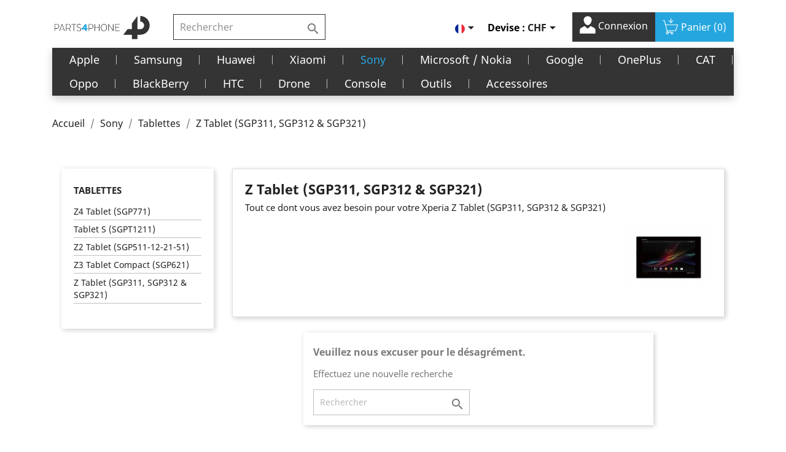

--- FILE ---
content_type: text/html; charset=utf-8
request_url: https://parts4phone.com/fr/z-tablet-sgp311-sgp312-sgp321-197
body_size: 24606
content:
<!doctype html>
<html lang="fr">

  <head>
    
      
  <meta charset="utf-8">


  <meta http-equiv="x-ua-compatible" content="ie=edge">



  <title>Z Tablet (SGP311, SGP312 &amp; SGP321)</title>
  <meta name="description" content="Tout ce dont vous avez besoin pour votre Xperia Z Tablet (SGP311, SGP312 &amp;amp; SGP321)
">
  <meta name="keywords" content="">
        <link rel="canonical" href="https://parts4phone.com/fr/z-tablet-sgp311-sgp312-sgp321-197">
    
                  <link rel="alternate" href="https://parts4phone.com/fr/z-tablet-sgp311-sgp312-sgp321-197" hreflang="fr">
                  <link rel="alternate" href="https://parts4phone.com/de/z-tablet-sgp311-sgp312-sgp321-197" hreflang="de">
                  <link rel="alternate" href="https://parts4phone.com/it/z-tablet-sgp311-sgp312-sgp321-197" hreflang="it">
        



  <meta name="viewport" content="width=device-width, initial-scale=1">



  <link rel="icon" type="image/vnd.microsoft.icon" href="/img/favicon.ico?1594070894">
  <link rel="shortcut icon" type="image/x-icon" href="/img/favicon.ico?1594070894">



    <link rel="stylesheet" href="https://parts4phone.com/themes/parts/assets/css/theme.css" type="text/css" media="all">
  <link rel="stylesheet" href="https://parts4phone.com/modules/ps_socialfollow/views/css/ps_socialfollow.css" type="text/css" media="all">
  <link rel="stylesheet" href="https://parts4phone.com/modules/paypal/views/css/paypal_fo.css" type="text/css" media="all">
  <link rel="stylesheet" href="https://parts4phone.com/modules/pm_advancedtopmenu/views/css/pm_advancedtopmenu_base.css" type="text/css" media="all">
  <link rel="stylesheet" href="https://parts4phone.com/modules/pm_advancedtopmenu/views/css/pm_advancedtopmenu_product.css" type="text/css" media="all">
  <link rel="stylesheet" href="https://parts4phone.com/modules/pm_advancedtopmenu/views/css/pm_advancedtopmenu_global-1.css" type="text/css" media="all">
  <link rel="stylesheet" href="https://parts4phone.com/modules/pm_advancedtopmenu/views/css/pm_advancedtopmenu_advanced-1.css" type="text/css" media="all">
  <link rel="stylesheet" href="https://parts4phone.com/modules/pm_advancedtopmenu/views/css/pm_advancedtopmenu-1.css" type="text/css" media="all">
  <link rel="stylesheet" href="https://parts4phone.com/modules/prestanotifypro/views/css/shadowbox/shadowbox.css" type="text/css" media="all">
  <link rel="stylesheet" href="https://parts4phone.com/modules/ecstock//views/css/front.css" type="text/css" media="all">
  <link rel="stylesheet" href="https://parts4phone.com/modules/eccrossselling/views/css/front.css" type="text/css" media="all">
  <link rel="stylesheet" href="https://parts4phone.com/js/jquery/ui/themes/base/minified/jquery-ui.min.css" type="text/css" media="all">
  <link rel="stylesheet" href="https://parts4phone.com/js/jquery/ui/themes/base/minified/jquery.ui.theme.min.css" type="text/css" media="all">
  <link rel="stylesheet" href="https://parts4phone.com/modules/ps_imageslider/css/homeslider.css" type="text/css" media="all">
  <link rel="stylesheet" href="https://parts4phone.com/themes/parts/assets/css/custom.css" type="text/css" media="all">




  
<!-- <script src="https://maxcdn.bootstrapcdn.com/bootstrap/3.4.1/js/bootstrap.min.js"></script> -->


  <script type="text/javascript">
        var prestashop = {"cart":{"products":[],"totals":{"total":{"type":"total","label":"Total","amount":0,"value":"0,00\u00a0CHF"},"total_including_tax":{"type":"total","label":"Total TTC","amount":0,"value":"0,00\u00a0CHF"},"total_excluding_tax":{"type":"total","label":"Total HT :","amount":0,"value":"0,00\u00a0CHF"}},"subtotals":{"products":{"type":"products","label":"Sous-total","amount":0,"value":"0,00\u00a0CHF"},"discounts":null,"shipping":{"type":"shipping","label":"Livraison","amount":0,"value":"gratuit"},"tax":{"type":"tax","label":"Taxes incluses","amount":0,"value":"0,00\u00a0CHF"}},"products_count":0,"summary_string":"0 articles","vouchers":{"allowed":1,"added":[]},"discounts":[],"minimalPurchase":0,"minimalPurchaseRequired":""},"currency":{"name":"Franc suisse","iso_code":"CHF","iso_code_num":"756","sign":"CHF"},"customer":{"lastname":null,"firstname":null,"email":null,"birthday":null,"newsletter":null,"newsletter_date_add":null,"optin":null,"website":null,"company":null,"siret":null,"ape":null,"is_logged":false,"gender":{"type":null,"name":null},"addresses":[]},"language":{"name":"Fran\u00e7ais (French)","iso_code":"fr","locale":"fr-FR","language_code":"fr","is_rtl":"0","date_format_lite":"d\/m\/Y","date_format_full":"d\/m\/Y H:i:s","id":1},"page":{"title":"","canonical":"https:\/\/parts4phone.com\/fr\/z-tablet-sgp311-sgp312-sgp321-197","meta":{"title":"Z Tablet (SGP311, SGP312 & SGP321)","description":"Tout ce dont vous avez besoin pour votre Xperia\u00a0Z Tablet (SGP311, SGP312 &amp; SGP321)\n","keywords":"","robots":"index"},"page_name":"category","body_classes":{"lang-fr":true,"lang-rtl":false,"country-CH":true,"currency-CHF":true,"layout-left-column":true,"page-category":true,"tax-display-enabled":true,"category-id-197":true,"category-Z Tablet (SGP311, SGP312 & SGP321)":true,"category-id-parent-192":true,"category-depth-level-4":true},"admin_notifications":[]},"shop":{"name":"Reborn Electronics SA","logo":"\/img\/parts4phone-logo-1594070505.jpg","stores_icon":"\/img\/logo_stores.png","favicon":"\/img\/favicon.ico"},"urls":{"base_url":"https:\/\/parts4phone.com\/","current_url":"https:\/\/parts4phone.com\/fr\/z-tablet-sgp311-sgp312-sgp321-197","shop_domain_url":"https:\/\/parts4phone.com","img_ps_url":"https:\/\/parts4phone.com\/img\/","img_cat_url":"https:\/\/parts4phone.com\/img\/c\/","img_lang_url":"https:\/\/parts4phone.com\/img\/l\/","img_prod_url":"https:\/\/parts4phone.com\/img\/p\/","img_manu_url":"https:\/\/parts4phone.com\/img\/m\/","img_sup_url":"https:\/\/parts4phone.com\/img\/su\/","img_ship_url":"https:\/\/parts4phone.com\/img\/s\/","img_store_url":"https:\/\/parts4phone.com\/img\/st\/","img_col_url":"https:\/\/parts4phone.com\/img\/co\/","img_url":"https:\/\/parts4phone.com\/themes\/parts\/assets\/img\/","css_url":"https:\/\/parts4phone.com\/themes\/parts\/assets\/css\/","js_url":"https:\/\/parts4phone.com\/themes\/parts\/assets\/js\/","pic_url":"https:\/\/parts4phone.com\/upload\/","pages":{"address":"https:\/\/parts4phone.com\/fr\/adresse","addresses":"https:\/\/parts4phone.com\/fr\/adresses","authentication":"https:\/\/parts4phone.com\/fr\/connexion","cart":"https:\/\/parts4phone.com\/fr\/panier","category":"https:\/\/parts4phone.com\/fr\/index.php?controller=category","cms":"https:\/\/parts4phone.com\/fr\/index.php?controller=cms","contact":"https:\/\/parts4phone.com\/fr\/nous-contacter","discount":"https:\/\/parts4phone.com\/fr\/reduction","guest_tracking":"https:\/\/parts4phone.com\/fr\/suivi-commande-invite","history":"https:\/\/parts4phone.com\/fr\/historique-commandes","identity":"https:\/\/parts4phone.com\/fr\/identite","index":"https:\/\/parts4phone.com\/fr\/","my_account":"https:\/\/parts4phone.com\/fr\/mon-compte","order_confirmation":"https:\/\/parts4phone.com\/fr\/confirmation-commande","order_detail":"https:\/\/parts4phone.com\/fr\/index.php?controller=order-detail","order_follow":"https:\/\/parts4phone.com\/fr\/suivi-commande","order":"https:\/\/parts4phone.com\/fr\/commande","order_return":"https:\/\/parts4phone.com\/fr\/index.php?controller=order-return","order_slip":"https:\/\/parts4phone.com\/fr\/avoirs","pagenotfound":"https:\/\/parts4phone.com\/fr\/page-introuvable","password":"https:\/\/parts4phone.com\/fr\/recuperation-mot-de-passe","pdf_invoice":"https:\/\/parts4phone.com\/fr\/index.php?controller=pdf-invoice","pdf_order_return":"https:\/\/parts4phone.com\/fr\/index.php?controller=pdf-order-return","pdf_order_slip":"https:\/\/parts4phone.com\/fr\/index.php?controller=pdf-order-slip","prices_drop":"https:\/\/parts4phone.com\/fr\/promotions","product":"https:\/\/parts4phone.com\/fr\/index.php?controller=product","search":"https:\/\/parts4phone.com\/fr\/recherche","sitemap":"https:\/\/parts4phone.com\/fr\/sitemap","stores":"https:\/\/parts4phone.com\/fr\/magasins","supplier":"https:\/\/parts4phone.com\/fr\/fournisseur","register":"https:\/\/parts4phone.com\/fr\/connexion?create_account=1","order_login":"https:\/\/parts4phone.com\/fr\/commande?login=1"},"alternative_langs":{"fr":"https:\/\/parts4phone.com\/fr\/z-tablet-sgp311-sgp312-sgp321-197","de":"https:\/\/parts4phone.com\/de\/z-tablet-sgp311-sgp312-sgp321-197","it":"https:\/\/parts4phone.com\/it\/z-tablet-sgp311-sgp312-sgp321-197"},"theme_assets":"\/themes\/parts\/assets\/","actions":{"logout":"https:\/\/parts4phone.com\/fr\/?mylogout="},"no_picture_image":{"bySize":{"small_default":{"url":"https:\/\/parts4phone.com\/img\/p\/fr-default-small_default.jpg","width":98,"height":98},"cart_default":{"url":"https:\/\/parts4phone.com\/img\/p\/fr-default-cart_default.jpg","width":125,"height":125},"home_default":{"url":"https:\/\/parts4phone.com\/img\/p\/fr-default-home_default.jpg","width":250,"height":250},"medium_default":{"url":"https:\/\/parts4phone.com\/img\/p\/fr-default-medium_default.jpg","width":452,"height":452},"large_default":{"url":"https:\/\/parts4phone.com\/img\/p\/fr-default-large_default.jpg","width":800,"height":800}},"small":{"url":"https:\/\/parts4phone.com\/img\/p\/fr-default-small_default.jpg","width":98,"height":98},"medium":{"url":"https:\/\/parts4phone.com\/img\/p\/fr-default-home_default.jpg","width":250,"height":250},"large":{"url":"https:\/\/parts4phone.com\/img\/p\/fr-default-large_default.jpg","width":800,"height":800},"legend":""}},"configuration":{"display_taxes_label":true,"display_prices_tax_incl":true,"is_catalog":false,"show_prices":true,"opt_in":{"partner":false},"quantity_discount":{"type":"price","label":"Prix"},"voucher_enabled":1,"return_enabled":0},"field_required":[],"breadcrumb":{"links":[{"title":"Accueil","url":"https:\/\/parts4phone.com\/fr\/"},{"title":"Sony","url":"https:\/\/parts4phone.com\/fr\/sony-162"},{"title":"Tablettes","url":"https:\/\/parts4phone.com\/fr\/tablettes-192"},{"title":"Z Tablet (SGP311, SGP312 & SGP321)","url":"https:\/\/parts4phone.com\/fr\/z-tablet-sgp311-sgp312-sgp321-197"}],"count":4},"link":{"protocol_link":"https:\/\/","protocol_content":"https:\/\/"},"time":1768937834,"static_token":"47e78209ba6631663f3982f2f086b834","token":"2f6ec960dc558cfebf8992006e66ab9f"};
        var psemailsubscription_subscription = "https:\/\/parts4phone.com\/fr\/module\/ps_emailsubscription\/subscription";
      </script>



<script async src="https://www.googletagmanager.com/gtag/js?id=AW-776387810"></script>
<script>
  window.dataLayer = window.dataLayer || [];
  function gtag(){dataLayer.push(arguments);}
  gtag('js', new Date());

  gtag('config', 'AW-776387810');
</script>


<script>
  gtag('event', 'conversion', {
      'send_to': 'AW-776387810/4YcBCJDC1sgBEOL5mvIC',
      'value': 1.0,
      'currency': 'CHF',
      'transaction_id': ''
  });
</script>



  	<!-- MODULE PM_AdvancedTopMenu || Presta-Module.com -->
<!--[if lt IE 8]>
<script type="text/javascript" src="https://parts4phone.com/modules/pm_advancedtopmenu/js/pm_advancedtopmenuiefix.js"></script>
<![endif]-->
<script type="text/javascript">
		var adtm_isToggleMode = false;
		var adtm_menuHamburgerSelector = "#menu-icon, .menu-icon";
</script>
<!-- /MODULE PM_AdvancedTopMenu || Presta-Module.com -->
<!-- Facebook Product Ad Module by BusinessTech - Start Facebook Pixel Code -->
	
	<script>
		!function(f,b,e,v,n,t,s){if(f.fbq)return;n=f.fbq=function(){n.callMethod?
			n.callMethod.apply(n,arguments):n.queue.push(arguments)};if(!f._fbq)f._fbq=n;
			n.push=n;n.loaded=!0;n.version='2.0';n.queue=[];t=b.createElement(e);t.async=!0;
			t.src=v;s=b.getElementsByTagName(e)[0];s.parentNode.insertBefore(t,s)
		}(window, document,'script','https://connect.facebook.net/en_US/fbevents.js');

					fbq('consent', 'grant');
				fbq('init', '1140948279696082');
		fbq('track', 'PageView');

		
				
		fbq('track', 'ViewCategory', {
			
							content_type : 'product',
							content_name : 'Z Tablet (SGP311, SGP312 & SGP321)',
							content_category : 'Sony > Tablettes > Z Tablet (SGP311, SGP312 & SGP321)'						
		});
		
				


		
					
	</script>
	<noscript><img height="1" width="1" style="display:none" src="https://www.facebook.com/tr?id=1140948279696082&ev=PageView&noscript=1"/></noscript>
	

	<!-- manage the click event on the wishlist and the add to cart -->
	<!-- Facebook Product Ad Module by BusinessTech - End Facebook Pixel Code -->
  <!-- START OF DOOFINDER SCRIPT -->
  <script type="text/javascript" defer="" src="https://eu1-search.doofinder.com/5/script/32c7b464982db78f117702c9ce724963.js"></script>
  <!-- END OF DOOFINDER SCRIPT -->
  <!-- TO REGISTER CLICKS -->
<script>
  var dfProductLinks = [];
  var dfLinks = Object.keys(dfProductLinks);
  var doofinderAppendAfterBanner = "none";
  var doofinderQuerySelector = "#search_query_top";
</script>  
  <!-- END OF TO REGISTER CLICKS -->





    
  </head>

  <body id="category" class="lang-fr country-ch currency-chf layout-left-column page-category tax-display-enabled category-id-197 category-z-tablet-sgp311-sgp312-sgp321- category-id-parent-192 category-depth-level-4">

    <!--Start of Tawk.to Script-->
    <script type="text/javascript">
    var Tawk_API=Tawk_API||{}, Tawk_LoadStart=new Date();
    (function(){
    var s1=document.createElement("script"),s0=document.getElementsByTagName("script")[0];
    s1.async=true;
    s1.src='https://embed.tawk.to/5ec2b4168ee2956d73a24879/default';
    s1.charset='UTF-8';
    s1.setAttribute('crossorigin','*');
    s0.parentNode.insertBefore(s1,s0);
    })();
    </script>
    <!--End of Tawk.to Script-->

    <!-- 
      <a class="banner" href="https://parts4phone.com/fr/" title="Information sur la livraison gratuite">
      <img src="https://parts4phone.com/modules/ps_banner/img/9842657bafb87e9c73ea8dc25c529c82.jpg" alt="Information sur la livraison gratuite" title="Information sur la livraison gratuite" class="img-fluid">
  </a>

     -->

    <main>
      
              

      <header id="header">
        
          

  <div class="header-top">
    <div class="container">
       <div class="row" id="row_header">
        <div class="col-lg-2 col-md-2 hidden-sm-down" id="_desktop_logo">
                            <a href="https://parts4phone.com/">
                  <img class="logo img-responsive" src="/img/parts4phone-logo-1594070505.jpg" alt="Reborn Electronics SA">
                </a>
                    </div>

        <div class="col-lg-3 col-md-10 col-sm-12 position-static">
          

<div class="menu js-top-menu position-static hidden-sm-down" id="_desktop_top_menu">
    
    
    <div class="clearfix"></div>
</div>
<!-- Block search module TOP -->
<div id="search_widget" class="search-widget" data-search-controller-url="//parts4phone.com/fr/recherche">
	<form method="get" action="//parts4phone.com/fr/recherche">
		<input type="hidden" name="controller" value="search">
		<input type="text" name="s" value="" placeholder="Rechercher" aria-label="Rechercher">
		<button type="submit">
			<i class="material-icons search">&#xE8B6;</i>
      <span class="hidden-xl-down">Rechercher</span>
		</button>
	</form>
</div>
<!-- /Block search module TOP -->

          <div class="clearfix"></div>
        </div>
        <div class="col-lg-7 col-md-12">
           
            <nav class="header-nav">
              <div class="">
                <div class="row">
                  <div class="hidden-sm-down">
                    <div class="col-md-5 col-xs-12">
                      
                    </div>
                    <div class="col-md-7 right-nav">
                        <div id="_desktop_language_selector">
  <div class="language-selector-wrapper">
    <span id="language-selector-label" class="hidden-md-up">Langue :</span>
    <div class="language-selector dropdown js-dropdown">
      <button data-toggle="dropdown" class="hidden-sm-down btn-unstyle" aria-haspopup="true" aria-expanded="false" aria-label="Sélecteur de langue">
        <span class="expand-more"><img src="/img/l/1.jpg" alt="fr" width="16" height="11" /></span>
        <i class="material-icons expand-more">&#xE5C5;</i>
      </button>
      <ul class="dropdown-menu hidden-sm-down" aria-labelledby="language-selector-label">
        
        
          <li  class="current" >
            <a href="https://parts4phone.com/fr/z-tablet-sgp311-sgp312-sgp321-197" class="dropdown-item" data-iso-code="fr" style="padding-left: 0;"><img src="/img/l/1.jpg" alt="fr" width="16" height="11" /></a>
          </li>
        
          <li >
            <a href="https://parts4phone.com/de/z-tablet-sgp311-sgp312-sgp321-197" class="dropdown-item" data-iso-code="de" style="padding-left: 0;"><img src="/img/l/2.jpg" alt="de" width="16" height="11" /></a>
          </li>
        
          <li >
            <a href="https://parts4phone.com/it/z-tablet-sgp311-sgp312-sgp321-197" class="dropdown-item" data-iso-code="it" style="padding-left: 0;"><img src="/img/l/3.jpg" alt="it" width="16" height="11" /></a>
          </li>
        
      </ul>
      <select class="link hidden-md-up" aria-labelledby="language-selector-label">
                  <option value="https://parts4phone.com/fr/z-tablet-sgp311-sgp312-sgp321-197" selected="selected" data-iso-code="fr">
            Français
          </option>
                  <option value="https://parts4phone.com/de/z-tablet-sgp311-sgp312-sgp321-197" data-iso-code="de">
            Deutsch
          </option>
                  <option value="https://parts4phone.com/it/z-tablet-sgp311-sgp312-sgp321-197" data-iso-code="it">
            Italiano
          </option>
              </select>
    </div>
  </div>
</div>
<div id="_desktop_currency_selector">
  <div class="currency-selector dropdown js-dropdown">
    <span id="currency-selector-label">Devise :</span>
    <button data-target="#" data-toggle="dropdown" class="hidden-sm-down btn-unstyle" aria-haspopup="true" aria-expanded="false" aria-label="Sélecteur de devise">
      <span class="expand-more _gray-darker">CHF</span>
      <i class="material-icons expand-more">&#xE5C5;</i>
    </button>
    <ul class="dropdown-menu hidden-sm-down" aria-labelledby="currency-selector-label">
              <li  class="current" >
          <a title="Franc suisse" rel="nofollow" href="https://parts4phone.com/fr/z-tablet-sgp311-sgp312-sgp321-197?SubmitCurrency=1&amp;id_currency=1" class="dropdown-item">CHF</a>
        </li>
              <li >
          <a title="Euro" rel="nofollow" href="https://parts4phone.com/fr/z-tablet-sgp311-sgp312-sgp321-197?SubmitCurrency=1&amp;id_currency=2" class="dropdown-item">€</a>
        </li>
          </ul>
    <select class="link hidden-md-up" aria-labelledby="currency-selector-label">
              <option value="https://parts4phone.com/fr/z-tablet-sgp311-sgp312-sgp321-197?SubmitCurrency=1&amp;id_currency=1" selected="selected">CHF CHF</option>
              <option value="https://parts4phone.com/fr/z-tablet-sgp311-sgp312-sgp321-197?SubmitCurrency=1&amp;id_currency=2">EUR €</option>
          </select>
  </div>
</div>
<div id="_desktop_user_info">
  <div class="user-info">
          <a
        href="https://parts4phone.com/fr/mon-compte"
        title="Identifiez-vous"
        rel="nofollow"
      >
      <img src="https://parts4phone.com/themes/parts/assets/img/user-1.png" alt="" style="width: 26px;margin-top: -6px;filter: brightness(0) invert(1);">
        <!-- <i class="material-icons">&#xE7FF;</i> -->
        <span class="hidden-sm-down">Connexion</span>
      </a>
      </div>
</div>
<div id="_desktop_cart">
  <div class="blockcart cart-preview inactive" data-refresh-url="//parts4phone.com/fr/module/ps_shoppingcart/ajax">
    <div class="header">
             <!--  <i class="material-icons shopping-cart">shopping_cart</i> -->
       <img src="https://parts4phone.com/themes/parts/assets/img/caddie-shopping-streamline-512-removebg-preview.png" alt="" style="width: 26px;margin-top: -6px;filter: brightness(0) invert(1);">
        <span class="hidden-sm-down">Panier</span>
        <span class="cart-products-count">(0)</span>
          </div>
  </div>
</div>

                    </div>
                  </div>
                  <div class="hidden-md-up text-sm-center mobile">
                    <div class="float-xs-left" id="menu-icon">
                      <i class="material-icons d-inline">&#xE5D2;</i>
                    </div>
                    <div class="float-xs-right" id="_mobile_cart"></div>
                    <div class="float-xs-right" id="_mobile_user_info"></div>
                    <div class="top-logo" id="_mobile_logo"></div>
                    <div class="clearfix"></div>
                  </div>
                </div>
              </div>
            </nav>
          
        </div>

        <div class="col-lg-3 col-md-10 col-sm-12 position-static" id="mobile_show_search">
          

<div class="menu js-top-menu position-static hidden-sm-down" id="_desktop_top_menu">
    
    
    <div class="clearfix"></div>
</div>
<!-- Block search module TOP -->
<div id="search_widget" class="search-widget" data-search-controller-url="//parts4phone.com/fr/recherche">
	<form method="get" action="//parts4phone.com/fr/recherche">
		<input type="hidden" name="controller" value="search">
		<input type="text" name="s" value="" placeholder="Rechercher" aria-label="Rechercher">
		<button type="submit">
			<i class="material-icons search">&#xE8B6;</i>
      <span class="hidden-xl-down">Rechercher</span>
		</button>
	</form>
</div>
<!-- /Block search module TOP -->

          <div class="clearfix"></div>
        </div>

     
      </div>
      <div id="mobile_top_menu_wrapper" class="row hidden-md-up" style="display:none;">
        <div class="js-top-menu mobile" id="_mobile_top_menu"></div>
        <div class="js-top-menu-bottom">
          <div id="_mobile_currency_selector"></div>
          <div id="_mobile_language_selector"></div>
          <div id="_mobile_contact_link"></div>
        </div>
      </div>
    </div>
  </div>
  <!-- MODULE PM_AdvancedTopMenu || Presta-Module.com -->
<div id="_desktop_top_menu" class="adtm_menu_container container">
	<div id="adtm_menu" data-activate-menu-id=".advtm_menu_actif_696fd96aad207" data-activate-menu-type="element" data-open-method="1">
		<div id="adtm_menu_inner" class="clearfix advtm_open_on_hover">
			<ul id="menu">
								<li class="li-niveau1 advtm_menu_toggle">
					<a class="a-niveau1 adtm_toggle_menu_button"><span class="advtm_menu_span adtm_toggle_menu_button_text">Menu</span></a>
				</li>
																		
																																																								<li class="li-niveau1 advtm_menu_1 sub">
													<a href="https://parts4phone.com/fr/apple-420" title="Apple"  class=" a-niveau1"  data-type="category" data-id="420"><span class="advtm_menu_span advtm_menu_span_1">Apple</span><!--[if gte IE 7]><!--></a>																	<!--<![endif]--><!--[if lte IE 6]><table><tr><td><![endif]-->
					<div class="adtm_sub">
													<table class="columnWrapTable">
							<tr>
																							
																<td class="adtm_column_wrap_td advtm_column_wrap_td_1">
									<div class="adtm_column_wrap advtm_column_wrap_1">
																			<div class="adtm_column_wrap_sizer">&nbsp;</div>
																																																												<div class="adtm_column adtm_column_1">
																																		<span class="column_wrap_title">
																									<a href="https://parts4phone.com/fr/iphone-421" title="iPhone"  class=""  data-type="category" data-id="421">iPhone</a>																							</span>
																																															<ul class="adtm_elements adtm_elements_1">
																																																																			<li class="">
																															<a href="https://parts4phone.com/fr/12-pro-max-a2411-639" title="12 Pro Max (A2411)"  class=""  data-type="category" data-id="639">12 Pro Max (A2411)</a>																											</li>
																																																																																	<li class="">
																															<a href="https://parts4phone.com/fr/12-pro-a2407-638" title="12 Pro (A2407)"  class=""  data-type="category" data-id="638">12 Pro (A2407)</a>																											</li>
																																																																																	<li class="">
																															<a href="https://parts4phone.com/fr/12-mini-a2403-640" title="12 mini (A2403)"  class=""  data-type="category" data-id="640">12 mini (A2403)</a>																											</li>
																																																																																	<li class="">
																															<a href="https://parts4phone.com/fr/12-a2399-637" title="12 (A2399)"  class=""  data-type="category" data-id="637">12 (A2399)</a>																											</li>
																																																																																	<li class="">
																															<a href="https://parts4phone.com/fr/se-2020-a2296-610" title="SE 2020 (A2296)"  class=""  data-type="category" data-id="610">SE 2020 (A2296)</a>																											</li>
																																																																																	<li class="">
																															<a href="https://parts4phone.com/fr/11-pro-max-a2218-424" title="11 Pro Max (A2218)"  class=""  data-type="category" data-id="424">11 Pro Max (A2218)</a>																											</li>
																																																																																	<li class="">
																															<a href="https://parts4phone.com/fr/11-pro-a2215-423" title="11 Pro (A2215)"  class=""  data-type="category" data-id="423">11 Pro (A2215)</a>																											</li>
																																																																																	<li class="">
																															<a href="https://parts4phone.com/fr/11-a2221-422" title="11 (A2221)"  class=""  data-type="category" data-id="422">11 (A2221)</a>																											</li>
																																																																																	<li class="">
																															<a href="https://parts4phone.com/fr/xs-max-a2101-426" title="XS Max (A2101)"  class=""  data-type="category" data-id="426">XS Max (A2101)</a>																											</li>
																																																																																	<li class="">
																															<a href="https://parts4phone.com/fr/xs-a2097-425" title="XS (A2097)"  class=""  data-type="category" data-id="425">XS (A2097)</a>																											</li>
																																																																																	<li class="">
																															<a href="https://parts4phone.com/fr/xr-a2105-427" title="XR (A2105)"  class=""  data-type="category" data-id="427">XR (A2105)</a>																											</li>
																																																																																	<li class="">
																															<a href="https://parts4phone.com/fr/x-a1901-428" title="X (A1901)"  class=""  data-type="category" data-id="428">X (A1901)</a>																											</li>
																																																																																	<li class="">
																															<a href="https://parts4phone.com/fr/8-plus-a1897-429" title="8 Plus (A1897)"  class=""  data-type="category" data-id="429">8 Plus (A1897)</a>																											</li>
																																																																																	<li class="">
																															<a href="https://parts4phone.com/fr/8-a1905-430" title="8 (A1905)"  class=""  data-type="category" data-id="430">8 (A1905)</a>																											</li>
																																																																																	<li class="">
																															<a href="https://parts4phone.com/fr/7-plus-a1784-431" title="7 Plus (A1784)"  class=""  data-type="category" data-id="431">7 Plus (A1784)</a>																											</li>
																																																																																	<li class="">
																															<a href="https://parts4phone.com/fr/7-a1778-432" title="7 (A1778)"  class=""  data-type="category" data-id="432">7 (A1778)</a>																											</li>
																																																																																	<li class="">
																															<a href="https://parts4phone.com/fr/6s-plus-a1687-433" title="6s Plus (A1687)"  class=""  data-type="category" data-id="433">6s Plus (A1687)</a>																											</li>
																																																																																	<li class="">
																															<a href="https://parts4phone.com/fr/6s-a1688-434" title="6s (A1688)"  class=""  data-type="category" data-id="434">6s (A1688)</a>																											</li>
																																																																																	<li class="">
																															<a href="https://parts4phone.com/fr/6-plus-a1522-435" title="6 Plus (A1522)"  class=""  data-type="category" data-id="435">6 Plus (A1522)</a>																											</li>
																																																																																	<li class="">
																															<a href="https://parts4phone.com/fr/6-a1549-436" title="6 (A1549)"  class=""  data-type="category" data-id="436">6 (A1549)</a>																											</li>
																																																																																	<li class="">
																															<a href="https://parts4phone.com/fr/se-a1723-4-437" title="SE (A1723-4)"  class=""  data-type="category" data-id="437">SE (A1723-4)</a>																											</li>
																																																																																	<li class="">
																															<a href="https://parts4phone.com/fr/5s-a1457-438" title="5s (A1457)"  class=""  data-type="category" data-id="438">5s (A1457)</a>																											</li>
																																																																																	<li class="">
																															<a href="https://parts4phone.com/fr/5c-a1507-439" title="5c (A1507)"  class=""  data-type="category" data-id="439">5c (A1507)</a>																											</li>
																																																																																	<li class="">
																															<a href="https://parts4phone.com/fr/5-a1438-440" title="5 (A1438)"  class=""  data-type="category" data-id="440">5 (A1438)</a>																											</li>
																																																																																	<li class="">
																															<a href="https://parts4phone.com/fr/4s-a1387-441" title="4s (A1387)"  class=""  data-type="category" data-id="441">4s (A1387)</a>																											</li>
																																																																																	<li class="">
																															<a href="https://parts4phone.com/fr/4-a1332-442" title="4 (A1332)"  class=""  data-type="category" data-id="442">4 (A1332)</a>																											</li>
																																																																																	<li class="">
																															<a href="https://parts4phone.com/fr/3gs-a1303-443" title="3Gs (A1303)"  class=""  data-type="category" data-id="443">3Gs (A1303)</a>																											</li>
																																																																																	<li class="">
																															<a href="https://parts4phone.com/fr/3g-a1241-444" title="3G (A1241)"  class=""  data-type="category" data-id="444">3G (A1241)</a>																											</li>
																																						</ul>
																																	</div>
																																																</div>
								</td>
																															
																<td class="adtm_column_wrap_td advtm_column_wrap_td_2">
									<div class="adtm_column_wrap advtm_column_wrap_2">
																			<div class="adtm_column_wrap_sizer">&nbsp;</div>
																																																												<div class="adtm_column adtm_column_2">
																																		<span class="column_wrap_title">
																									<a href="https://parts4phone.com/fr/ipad-446" title="iPad"  class=""  data-type="category" data-id="446">iPad</a>																							</span>
																																															<ul class="adtm_elements adtm_elements_2">
																																																																			<li class="">
																															<a href="https://parts4phone.com/fr/pro-4eme-gen-129-a2229-a2069-a2232-657" title="Pro 4&egrave;me gen. 12.9&quot;  (A2229, A2069, A2232)"  class=""  data-type="category" data-id="657">Pro 4&egrave;me gen. 12.9&quot;  (A2229, A2069, A2232)</a>																											</li>
																																																																																	<li class="">
																															<a href="https://parts4phone.com/fr/pro-3eme-gen-129-a2014-a1895-a1876-453" title="Pro 3&egrave;me gen. 12.9&quot; (A2014, A1895, A1876)"  class=""  data-type="category" data-id="453">Pro 3&egrave;me gen. 12.9&quot; (A2014, A1895, A1876)</a>																											</li>
																																																																																	<li class="">
																															<a href="https://parts4phone.com/fr/pro-2eme-gen-129-a1671-a1670-462" title="Pro 2&egrave;me gen. 12.9&quot; (A1671, A1670)"  class=""  data-type="category" data-id="462">Pro 2&egrave;me gen. 12.9&quot; (A1671, A1670)</a>																											</li>
																																																																																	<li class="">
																															<a href="https://parts4phone.com/fr/pro-129-a1652-a1584-465" title="Pro 12.9&quot; (A1652, A1584)"  class=""  data-type="category" data-id="465">Pro 12.9&quot; (A1652, A1584)</a>																											</li>
																																																																																	<li class="">
																															<a href="https://parts4phone.com/fr/pro-11-2e-generation-2020-a2228-a2068-a2230-658" title="Pro 11'' (2e g&eacute;n&eacute;ration) 2020 (A2228, A2068, A2230)"  class=""  data-type="category" data-id="658">Pro 11'' (2e g&eacute;n&eacute;ration) 2020 (A2228, A2068, A2230)</a>																											</li>
																																																																																	<li class="">
																															<a href="https://parts4phone.com/fr/pro-11-a2013-a1934-a1980-456" title="Pro 11&quot; (A2013, A1934, A1980)"  class=""  data-type="category" data-id="456">Pro 11&quot; (A2013, A1934, A1980)</a>																											</li>
																																																																																	<li class="">
																															<a href="https://parts4phone.com/fr/pro-105-a1709-a1701-468" title="Pro 10.5&quot; (A1709, A1701)"  class=""  data-type="category" data-id="468">Pro 10.5&quot; (A1709, A1701)</a>																											</li>
																																																																																	<li class="">
																															<a href="https://parts4phone.com/fr/pro-97-a1674-a1675-a1673-471" title="Pro 9.7&quot; (A1674, A1675, A1673)"  class=""  data-type="category" data-id="471">Pro 9.7&quot; (A1674, A1675, A1673)</a>																											</li>
																																																																																	<li class="">
																															<a href="https://parts4phone.com/fr/air-3-a2123-a2152-450" title="Air 3 (A2123, A2152)"  class=""  data-type="category" data-id="450">Air 3 (A2123, A2152)</a>																											</li>
																																																																																	<li class="">
																															<a href="https://parts4phone.com/fr/air-2-a1567-a1566-474" title="Air 2 (A1567, A1566)"  class=""  data-type="category" data-id="474">Air 2 (A1567, A1566)</a>																											</li>
																																																																																	<li class="">
																															<a href="https://parts4phone.com/fr/air-1-a1475-a1476-a1474-477" title="Air 1 (A1475, A1476, A1474)"  class=""  data-type="category" data-id="477">Air 1 (A1475, A1476, A1474)</a>																											</li>
																																																																																	<li class="">
																															<a href="https://parts4phone.com/fr/8-a2270-a2428-a2429-a2430-659" title="8 (A2270, A2428, A2429, A2430)"  class=""  data-type="category" data-id="659">8 (A2270, A2428, A2429, A2430)</a>																											</li>
																																																																																	<li class="">
																															<a href="https://parts4phone.com/fr/7-a2197-a2200-a2198-613" title="7 (A2197, A2200, A2198)"  class=""  data-type="category" data-id="613">7 (A2197, A2200, A2198)</a>																											</li>
																																																																																	<li class="">
																															<a href="https://parts4phone.com/fr/6-a1954-a1893-459" title="6 (A1954, A1893)"  class=""  data-type="category" data-id="459">6 (A1954, A1893)</a>																											</li>
																																																																																	<li class="">
																															<a href="https://parts4phone.com/fr/5-a1823-a1822-481" title="5 (A1823, A1822)"  class=""  data-type="category" data-id="481">5 (A1823, A1822)</a>																											</li>
																																																																																	<li class="">
																															<a href="https://parts4phone.com/fr/4-a1459-a1458-484" title="4 (A1459, A1458)"  class=""  data-type="category" data-id="484">4 (A1459, A1458)</a>																											</li>
																																																																																	<li class="">
																															<a href="https://parts4phone.com/fr/3-a1430-a1403-a1416-487" title="3 (A1430, A1403, A1416)"  class=""  data-type="category" data-id="487">3 (A1430, A1403, A1416)</a>																											</li>
																																																																																	<li class="">
																															<a href="https://parts4phone.com/fr/2-a1395-a1396-490" title="2 (A1395, A1396)"  class=""  data-type="category" data-id="490">2 (A1395, A1396)</a>																											</li>
																																																																																	<li class="">
																															<a href="https://parts4phone.com/fr/1-a1219-a1337-493" title="1 (A1219, A1337)"  class=""  data-type="category" data-id="493">1 (A1219, A1337)</a>																											</li>
																																																																																	<li class="">
																															<a href="https://parts4phone.com/fr/mini-5-a2124-a2126-a2133-447" title="Mini 5 (A2124, A2126, A2133)"  class=""  data-type="category" data-id="447">Mini 5 (A2124, A2126, A2133)</a>																											</li>
																																																																																	<li class="">
																															<a href="https://parts4phone.com/fr/mini-4-a1550-a1538-496" title="Mini 4 (A1550, A1538)"  class=""  data-type="category" data-id="496">Mini 4 (A1550, A1538)</a>																											</li>
																																																																																	<li class="">
																															<a href="https://parts4phone.com/fr/mini-3-a1600-a1599-499" title="Mini 3 (A1600, A1599)"  class=""  data-type="category" data-id="499">Mini 3 (A1600, A1599)</a>																											</li>
																																																																																	<li class="">
																															<a href="https://parts4phone.com/fr/mini-2-a1490-a1491-a1489-502" title="Mini 2 (A1490, A1491, A1489)"  class=""  data-type="category" data-id="502">Mini 2 (A1490, A1491, A1489)</a>																											</li>
																																																																																	<li class="">
																															<a href="https://parts4phone.com/fr/mini-1-a1454-a1455-a1432-505" title="Mini 1 (A1454, A1455, A1432)"  class=""  data-type="category" data-id="505">Mini 1 (A1454, A1455, A1432)</a>																											</li>
																																						</ul>
																																	</div>
																																																</div>
								</td>
																															
																<td class="adtm_column_wrap_td advtm_column_wrap_td_3">
									<div class="adtm_column_wrap advtm_column_wrap_3">
																			<div class="adtm_column_wrap_sizer">&nbsp;</div>
																																																												<div class="adtm_column adtm_column_3">
																																		<span class="column_wrap_title">
																									<a href="https://parts4phone.com/fr/ipod-508" title="iPod"  class=""  data-type="category" data-id="508">iPod</a>																							</span>
																																															<ul class="adtm_elements adtm_elements_3">
																																																																			<li class="">
																															<a href="https://parts4phone.com/fr/touch-2-a1288-620" title="Touch 2 (A1288)"  class=""  data-type="category" data-id="620">Touch 2 (A1288)</a>																											</li>
																																																																																	<li class="">
																															<a href="https://parts4phone.com/fr/touch-3-a1318-621" title="Touch 3 (A1318)"  class=""  data-type="category" data-id="621">Touch 3 (A1318)</a>																											</li>
																																																																																	<li class="">
																															<a href="https://parts4phone.com/fr/touch-4-a1367-622" title="Touch 4 (A1367)"  class=""  data-type="category" data-id="622">Touch 4 (A1367)</a>																											</li>
																																																																																	<li class="">
																															<a href="https://parts4phone.com/fr/touch-5-a1509-623" title="Touch 5 (A1509)"  class=""  data-type="category" data-id="623">Touch 5 (A1509)</a>																											</li>
																																																																																	<li class="">
																															<a href="https://parts4phone.com/fr/touch-6-a1574-624" title="Touch 6 (A1574)"  class=""  data-type="category" data-id="624">Touch 6 (A1574)</a>																											</li>
																																																																																	<li class="">
																															<a href="https://parts4phone.com/fr/touch-7-a2178-628" title="Touch 7 (A2178)"  class=""  data-type="category" data-id="628">Touch 7 (A2178)</a>																											</li>
																																																																																	<li class="">
																															<a href="https://parts4phone.com/fr/classic-1ere-generation-m8541-631" title="Classic 1&egrave;re G&eacute;n&eacute;ration (M8541)"  class=""  data-type="category" data-id="631">Classic 1&egrave;re G&eacute;n&eacute;ration (M8541)</a>																											</li>
																																																																																	<li class="">
																															<a href="https://parts4phone.com/fr/classic-2eme-generation-a1019-632" title="Classic 2&egrave;me G&eacute;n&eacute;ration (A1019)"  class=""  data-type="category" data-id="632">Classic 2&egrave;me G&eacute;n&eacute;ration (A1019)</a>																											</li>
																																																																																	<li class="">
																															<a href="https://parts4phone.com/fr/classic-3eme-generation-a1040-633" title="Classic 3&egrave;me G&eacute;n&eacute;ration (A1040)"  class=""  data-type="category" data-id="633">Classic 3&egrave;me G&eacute;n&eacute;ration (A1040)</a>																											</li>
																																																																																	<li class="">
																															<a href="https://parts4phone.com/fr/classic-4eme-generation-a1059-634" title="Classic 4&egrave;me G&eacute;n&eacute;ration (A1059)"  class=""  data-type="category" data-id="634">Classic 4&egrave;me G&eacute;n&eacute;ration (A1059)</a>																											</li>
																																																																																	<li class="">
																															<a href="https://parts4phone.com/fr/classic-5eme-generation-a1238-635" title="Classic 5&egrave;me G&eacute;n&eacute;ration (A1238)"  class=""  data-type="category" data-id="635">Classic 5&egrave;me G&eacute;n&eacute;ration (A1238)</a>																											</li>
																																																																																	<li class="">
																															<a href="https://parts4phone.com/fr/classic-6eme-generation-a1238-636" title="Classic 6&egrave;me G&eacute;n&eacute;ration (A1238)"  class=""  data-type="category" data-id="636">Classic 6&egrave;me G&eacute;n&eacute;ration (A1238)</a>																											</li>
																																						</ul>
																																	</div>
																																																</div>
								</td>
																															
																<td class="adtm_column_wrap_td advtm_column_wrap_td_43">
									<div class="adtm_column_wrap advtm_column_wrap_43">
																			<div class="adtm_column_wrap_sizer">&nbsp;</div>
																																																												<div class="adtm_column adtm_column_71">
																																		<span class="column_wrap_title">
																									<a href="https://parts4phone.com/fr/macbook-893" title="Macbook"  class=""  data-type="category" data-id="893">Macbook</a>																							</span>
																																															<ul class="adtm_elements adtm_elements_71">
																																																																			<li class="">
																															<a href="https://parts4phone.com/fr/air--920" title="Air"  class=""  data-type="category" data-id="920">Air</a>																											</li>
																																																																																	<li class="">
																															<a href="https://parts4phone.com/fr/blanc-952" title="Blanc"  class=""  data-type="category" data-id="952">Blanc</a>																											</li>
																																																																																	<li class="">
																															<a href="https://parts4phone.com/fr/pro-921" title="Pro"  class=""  data-type="category" data-id="921">Pro</a>																											</li>
																																																																																	<li class="">
																															<a href="https://parts4phone.com/fr/pro-retina-922" title="Pro Retina"  class=""  data-type="category" data-id="922">Pro Retina</a>																											</li>
																																						</ul>
																																	</div>
																																																</div>
								</td>
																															
																<td class="adtm_column_wrap_td advtm_column_wrap_td_11">
									<div class="adtm_column_wrap advtm_column_wrap_11">
																			<div class="adtm_column_wrap_sizer">&nbsp;</div>
																																																												<div class="adtm_column adtm_column_11">
																																		<span class="column_wrap_title">
																									<a href="https://parts4phone.com/fr/apple-tv-593" title="Apple TV"  class=""  data-type="category" data-id="593">Apple TV</a>																							</span>
																																															<ul class="adtm_elements adtm_elements_11">
																																																																			<li class="">
																															<a href="https://parts4phone.com/fr/tv-4k-a1842-594" title="TV 4K (A1842)"  class=""  data-type="category" data-id="594">TV 4K (A1842)</a>																											</li>
																																																																																	<li class="">
																															<a href="https://parts4phone.com/fr/tv-4-a1625-595" title="TV 4 (A1625)"  class=""  data-type="category" data-id="595">TV 4 (A1625)</a>																											</li>
																																																																																	<li class="">
																															<a href="https://parts4phone.com/fr/tv-3-a1469-596" title="TV 3 (A1469)"  class=""  data-type="category" data-id="596">TV 3 (A1469)</a>																											</li>
																																																																																	<li class="">
																															<a href="https://parts4phone.com/fr/tv-2-a1378-598" title="TV 2 (A1378)"  class=""  data-type="category" data-id="598">TV 2 (A1378)</a>																											</li>
																																																																																	<li class="">
																															<a href="https://parts4phone.com/fr/tv-1-a1218-599" title="TV 1 (A1218)"  class=""  data-type="category" data-id="599">TV 1 (A1218)</a>																											</li>
																																						</ul>
																																	</div>
																																																</div>
								</td>
																															
																<td class="adtm_column_wrap_td advtm_column_wrap_td_12">
									<div class="adtm_column_wrap advtm_column_wrap_12">
																			<div class="adtm_column_wrap_sizer">&nbsp;</div>
																																																												<div class="adtm_column adtm_column_12">
																																		<span class="column_wrap_title">
																									<a href="https://parts4phone.com/fr/apple-watch-576" title="Apple Watch"  class=""  data-type="category" data-id="576">Apple Watch</a>																							</span>
																																															<ul class="adtm_elements adtm_elements_12">
																																																																			<li class="">
																															<a href="https://parts4phone.com/fr/6-a2293-a2375-40mm-gps-cellulaire-676" title="6 (A2293, A2375) 40mm, GPS + Cellulaire"  class=""  data-type="category" data-id="676">6 (A2293, A2375) 40mm, GPS + Cellulaire</a>																											</li>
																																																																																	<li class="">
																															<a href="https://parts4phone.com/fr/6-a2294-a2376-44mm-gps-cellulaire-677" title="6 (A2294, A2376) 44mm, GPS + Cellulaire"  class=""  data-type="category" data-id="677">6 (A2294, A2376) 44mm, GPS + Cellulaire</a>																											</li>
																																																																																	<li class="">
																															<a href="https://parts4phone.com/fr/6-a2291-40mm-gps-674" title="6 (A2291) 40mm, GPS"  class=""  data-type="category" data-id="674">6 (A2291) 40mm, GPS</a>																											</li>
																																																																																	<li class="">
																															<a href="https://parts4phone.com/fr/6-a2292-44mm-gps-675" title="6 (A2292) 44mm, GPS"  class=""  data-type="category" data-id="675">6 (A2292) 44mm, GPS</a>																											</li>
																																																																																	<li class="">
																															<a href="https://parts4phone.com/fr/se-a2353-a2355-40mm-gps-cellulaire-672" title="SE (A2353, A2355) 40mm GPS + Cellulaire"  class=""  data-type="category" data-id="672">SE (A2353, A2355) 40mm GPS + Cellulaire</a>																											</li>
																																																																																	<li class="">
																															<a href="https://parts4phone.com/fr/se-a2354-a2356-44mm-gps-cellulaire-673" title="SE (A2354, A2356) 44mm GPS + Cellulaire"  class=""  data-type="category" data-id="673">SE (A2354, A2356) 44mm GPS + Cellulaire</a>																											</li>
																																																																																	<li class="">
																															<a href="https://parts4phone.com/fr/se-a2351-40mm-gps-670" title="SE (A2351) 40mm, GPS"  class=""  data-type="category" data-id="670">SE (A2351) 40mm, GPS</a>																											</li>
																																																																																	<li class="">
																															<a href="https://parts4phone.com/fr/se-a2352-44mm-gps-671" title="SE (A2352) 44mm, GPS"  class=""  data-type="category" data-id="671">SE (A2352) 44mm, GPS</a>																											</li>
																																																																																	<li class="">
																															<a href="https://parts4phone.com/fr/series-5-a2094-a2156-40mm-gps-cellulaire-668" title="Series 5 (A2094, A2156) 40mm, GPS + Cellulaire"  class=""  data-type="category" data-id="668">Series 5 (A2094, A2156) 40mm, GPS + Cellulaire</a>																											</li>
																																																																																	<li class="">
																															<a href="https://parts4phone.com/fr/series-5-a2095-a2157-44mm-gps-cellulaire-669" title="Series 5 (A2095, A2157) 44mm, GPS + Cellulaire"  class=""  data-type="category" data-id="669">Series 5 (A2095, A2157) 44mm, GPS + Cellulaire</a>																											</li>
																																																																																	<li class="">
																															<a href="https://parts4phone.com/fr/series-5-a2092-40-mm-gps-666" title="Series 5 (A2092) 40 mm, GPS"  class=""  data-type="category" data-id="666">Series 5 (A2092) 40 mm, GPS</a>																											</li>
																																																																																	<li class="">
																															<a href="https://parts4phone.com/fr/series-5-a2093-44mm-gps-667" title="Series 5 (A2093) 44mm, GPS"  class=""  data-type="category" data-id="667">Series 5 (A2093) 44mm, GPS</a>																											</li>
																																																																																	<li class="">
																															<a href="https://parts4phone.com/fr/series-4-a1975-40-mm-cellulaire-577" title="S&eacute;ries 4 (A1975) 40 mm, Cellulaire"  class=""  data-type="category" data-id="577">S&eacute;ries 4 (A1975) 40 mm, Cellulaire</a>																											</li>
																																																																																	<li class="">
																															<a href="https://parts4phone.com/fr/series-4-a1976-44-mm-cellulaire-578" title="S&eacute;ries 4 (A1976) 44 mm, Cellulaire"  class=""  data-type="category" data-id="578">S&eacute;ries 4 (A1976) 44 mm, Cellulaire</a>																											</li>
																																																																																	<li class="">
																															<a href="https://parts4phone.com/fr/series-4-a1977-40-mm-gps-579" title="S&eacute;ries 4 (A1977) 40 mm, GPS"  class=""  data-type="category" data-id="579">S&eacute;ries 4 (A1977) 40 mm, GPS</a>																											</li>
																																																																																	<li class="">
																															<a href="https://parts4phone.com/fr/series-4-a1978-44-mm-gps-580" title="S&eacute;ries 4 (A1978) 44 mm, GPS"  class=""  data-type="category" data-id="580">S&eacute;ries 4 (A1978) 44 mm, GPS</a>																											</li>
																																																																																	<li class="">
																															<a href="https://parts4phone.com/fr/series-3-a1889-38mm-cellulaire-581" title="S&eacute;ries 3 (A1889) 38mm, Cellulaire"  class=""  data-type="category" data-id="581">S&eacute;ries 3 (A1889) 38mm, Cellulaire</a>																											</li>
																																																																																	<li class="">
																															<a href="https://parts4phone.com/fr/series-3-a1881-42mm-cellulaire-582" title="S&eacute;ries 3 (A1881) 42mm, Cellulaire"  class=""  data-type="category" data-id="582">S&eacute;ries 3 (A1881) 42mm, Cellulaire</a>																											</li>
																																																																																	<li class="">
																															<a href="https://parts4phone.com/fr/series-3-a1858-38mm-gps-583" title="S&eacute;ries 3 (A1858) 38mm, GPS"  class=""  data-type="category" data-id="583">S&eacute;ries 3 (A1858) 38mm, GPS</a>																											</li>
																																																																																	<li class="">
																															<a href="https://parts4phone.com/fr/series-3-a1859-42mm-gps-584" title="S&eacute;ries 3 (A1859) 42mm, GPS"  class=""  data-type="category" data-id="584">S&eacute;ries 3 (A1859) 42mm, GPS</a>																											</li>
																																																																																	<li class="">
																															<a href="https://parts4phone.com/fr/series-2-a1757-38-mm-585" title="S&eacute;ries 2 (A1757) 38 mm"  class=""  data-type="category" data-id="585">S&eacute;ries 2 (A1757) 38 mm</a>																											</li>
																																																																																	<li class="">
																															<a href="https://parts4phone.com/fr/series-2-a1758-42-mm-586" title="S&eacute;ries 2 (A1758) 42 mm"  class=""  data-type="category" data-id="586">S&eacute;ries 2 (A1758) 42 mm</a>																											</li>
																																																																																	<li class="">
																															<a href="https://parts4phone.com/fr/edition-a1816-38-mm-587" title="Edition (A1816) 38 mm"  class=""  data-type="category" data-id="587">Edition (A1816) 38 mm</a>																											</li>
																																																																																	<li class="">
																															<a href="https://parts4phone.com/fr/edition-a1817-42-mm-588" title="Edition (A1817) 42 mm"  class=""  data-type="category" data-id="588">Edition (A1817) 42 mm</a>																											</li>
																																																																																	<li class="">
																															<a href="https://parts4phone.com/fr/series-1-a1802-38-mm-589" title="S&eacute;ries 1 (A1802) 38 mm"  class=""  data-type="category" data-id="589">S&eacute;ries 1 (A1802) 38 mm</a>																											</li>
																																																																																	<li class="">
																															<a href="https://parts4phone.com/fr/series-1-a1803-42-mm-590" title="S&eacute;ries 1 (A1803) 42 mm"  class=""  data-type="category" data-id="590">S&eacute;ries 1 (A1803) 42 mm</a>																											</li>
																																																																																	<li class="">
																															<a href="https://parts4phone.com/fr/1ere-gen-a1553-38-mm-591" title="1&egrave;re gen. (A1553), 38 mm"  class=""  data-type="category" data-id="591">1&egrave;re gen. (A1553), 38 mm</a>																											</li>
																																																																																	<li class="">
																															<a href="https://parts4phone.com/fr/1ere-gen-a1554-42-mm-592" title="1&egrave;re gen. (A1554), 42 mm"  class=""  data-type="category" data-id="592">1&egrave;re gen. (A1554), 42 mm</a>																											</li>
																																						</ul>
																																	</div>
																																																</div>
								</td>
																						</tr>
						</table>
												</div>
					<!--[if lte IE 6]></td></tr></table></a><![endif]-->
										</li>
																			
																																																								<li class="li-niveau1 advtm_menu_2 sub">
													<a href="https://parts4phone.com/fr/samsung-198" title="Samsung"  class=" a-niveau1"  data-type="category" data-id="198"><span class="advtm_menu_span advtm_menu_span_2">Samsung</span><!--[if gte IE 7]><!--></a>																	<!--<![endif]--><!--[if lte IE 6]><table><tr><td><![endif]-->
					<div class="adtm_sub">
													<table class="columnWrapTable">
							<tr>
																							
																<td class="adtm_column_wrap_td advtm_column_wrap_td_5">
									<div class="adtm_column_wrap advtm_column_wrap_5">
																			<div class="adtm_column_wrap_sizer">&nbsp;</div>
																																																												<div class="adtm_column adtm_column_5">
																																		<span class="column_wrap_title">
																									<a href="https://parts4phone.com/fr/galaxy-201" title="Galaxy"  class=""  data-type="category" data-id="201">Galaxy</a>																							</span>
																																															<ul class="adtm_elements adtm_elements_5">
																																																																			<li class="">
																															<a href="https://parts4phone.com/fr/a-202" title="A"  class=""  data-type="category" data-id="202">A</a>																											</li>
																																																																																	<li class="">
																															<a href="https://parts4phone.com/fr/galaxy_ace-237" title="Ace"  class=""  data-type="category" data-id="237">Ace</a>																											</li>
																																																																																	<li class="">
																															<a href="https://parts4phone.com/fr/alpha-240" title="Alpha"  class=""  data-type="category" data-id="240">Alpha</a>																											</li>
																																																																																	<li class="">
																															<a href="https://parts4phone.com/fr/c-242" title="C"  class=""  data-type="category" data-id="242">C</a>																											</li>
																																																																																	<li class="">
																															<a href="https://parts4phone.com/fr/core-250" title="Core"  class=""  data-type="category" data-id="250">Core</a>																											</li>
																																																																																	<li class="">
																															<a href="https://parts4phone.com/fr/e-252" title="E"  class=""  data-type="category" data-id="252">E</a>																											</li>
																																																																																	<li class="">
																															<a href="https://parts4phone.com/fr/grand-256" title="Grand"  class=""  data-type="category" data-id="256">Grand</a>																											</li>
																																																																																	<li class="">
																															<a href="https://parts4phone.com/fr/j-258" title="J"  class=""  data-type="category" data-id="258">J</a>																											</li>
																																																																																	<li class="">
																															<a href="https://parts4phone.com/fr/m-706" title="M"  class=""  data-type="category" data-id="706">M</a>																											</li>
																																																																																	<li class="">
																															<a href="https://parts4phone.com/fr/note-299" title="Note"  class=""  data-type="category" data-id="299">Note</a>																											</li>
																																																																																	<li class="">
																															<a href="https://parts4phone.com/fr/s-312" title="S"  class=""  data-type="category" data-id="312">S</a>																											</li>
																																																																																	<li class="">
																															<a href="https://parts4phone.com/fr/s-mini-341" title="S mini"  class=""  data-type="category" data-id="341">S mini</a>																											</li>
																																																																																	<li class="">
																															<a href="https://parts4phone.com/fr/trend-724" title="Trend"  class=""  data-type="category" data-id="724">Trend</a>																											</li>
																																																																																	<li class="">
																															<a href="https://parts4phone.com/fr/xcover-345" title="Xcover"  class=""  data-type="category" data-id="345">Xcover</a>																											</li>
																																						</ul>
																																	</div>
																																																</div>
								</td>
																															
																<td class="adtm_column_wrap_td advtm_column_wrap_td_13">
									<div class="adtm_column_wrap advtm_column_wrap_13">
																			<div class="adtm_column_wrap_sizer">&nbsp;</div>
																																																												<div class="adtm_column adtm_column_13">
																																		<span class="column_wrap_title">
																									<a href="https://parts4phone.com/fr/tab-349" title="Tab"  class=""  data-type="category" data-id="349">Tab</a>																							</span>
																																															<ul class="adtm_elements adtm_elements_13">
																																																																			<li class="">
																															<a href="https://parts4phone.com/fr/tab-350" title="Tab"  class=""  data-type="category" data-id="350">Tab</a>																											</li>
																																																																																	<li class="">
																															<a href="https://parts4phone.com/fr/tab-a-382" title="Tab A"  class=""  data-type="category" data-id="382">Tab A</a>																											</li>
																																																																																	<li class="">
																															<a href="https://parts4phone.com/fr/tab-e-387" title="Tab E"  class=""  data-type="category" data-id="387">Tab E</a>																											</li>
																																																																																	<li class="">
																															<a href="https://parts4phone.com/fr/tab-s-389" title="Tab S"  class=""  data-type="category" data-id="389">Tab S</a>																											</li>
																																																																																	<li class="">
																															<a href="https://parts4phone.com/fr/tabpro-s-402" title="TabPro S"  class=""  data-type="category" data-id="402">TabPro S</a>																											</li>
																																						</ul>
																																	</div>
																																																</div>
								</td>
																															
																<td class="adtm_column_wrap_td advtm_column_wrap_td_4">
									<div class="adtm_column_wrap advtm_column_wrap_4">
																			<div class="adtm_column_wrap_sizer">&nbsp;</div>
																																																												<div class="adtm_column adtm_column_4">
																																		<span class="column_wrap_title">
																									<a href="https://parts4phone.com/fr/ativ--199" title="Ativ"  class=""  data-type="category" data-id="199">Ativ</a>																							</span>
																																															<ul class="adtm_elements adtm_elements_4">
																																																																			<li class="">
																															<a href="https://parts4phone.com/fr/s-gt-i8750-200" title="S (GT-i8750)"  class=""  data-type="category" data-id="200">S (GT-i8750)</a>																											</li>
																																						</ul>
																																	</div>
																																																</div>
								</td>
																															
																<td class="adtm_column_wrap_td advtm_column_wrap_td_6">
									<div class="adtm_column_wrap advtm_column_wrap_6">
																			<div class="adtm_column_wrap_sizer">&nbsp;</div>
																																																												<div class="adtm_column adtm_column_6">
																																		<span class="column_wrap_title">
																									<a href="https://parts4phone.com/fr/smartwatches-406" title="Smartwatches"  class=""  data-type="category" data-id="406">Smartwatches</a>																							</span>
																																															<ul class="adtm_elements adtm_elements_6">
																																																																			<li class="">
																															<a href="https://parts4phone.com/fr/gear-fit-407" title="Gear Fit"  class=""  data-type="category" data-id="407">Gear Fit</a>																											</li>
																																																																																	<li class="">
																															<a href="https://parts4phone.com/fr/gear-s-411" title="Gear S"  class=""  data-type="category" data-id="411">Gear S</a>																											</li>
																																																																																	<li class="">
																															<a href="https://parts4phone.com/fr/gear-sport-416" title="Gear Sport"  class=""  data-type="category" data-id="416">Gear Sport</a>																											</li>
																																																																																	<li class="">
																															<a href="https://parts4phone.com/fr/watch-418" title="Watch"  class=""  data-type="category" data-id="418">Watch</a>																											</li>
																																						</ul>
																																	</div>
																																																</div>
								</td>
																						</tr>
						</table>
												</div>
					<!--[if lte IE 6]></td></tr></table></a><![endif]-->
										</li>
																			
																																																								<li class="li-niveau1 advtm_menu_5 sub">
													<a href="https://parts4phone.com/fr/huawei-124" title="Huawei"  class=" a-niveau1"  data-type="category" data-id="124"><span class="advtm_menu_span advtm_menu_span_5">Huawei</span><!--[if gte IE 7]><!--></a>																	<!--<![endif]--><!--[if lte IE 6]><table><tr><td><![endif]-->
					<div class="adtm_sub">
													<table class="columnWrapTable">
							<tr>
																							
																<td class="adtm_column_wrap_td advtm_column_wrap_td_16">
									<div class="adtm_column_wrap advtm_column_wrap_16">
																			<div class="adtm_column_wrap_sizer">&nbsp;</div>
																																																												<div class="adtm_column adtm_column_16">
																																		<span class="column_wrap_title">
																									<a href="https://parts4phone.com/fr/honor-59" title="Honor"  class=""  data-type="category" data-id="59">Honor</a>																							</span>
																																															<ul class="adtm_elements adtm_elements_16">
																																																																			<li class="">
																															<a href="https://parts4phone.com/fr/8x-jsn-l11l21l22-60" title="8X (JSN-L11/L21/L22)"  class=""  data-type="category" data-id="60">8X (JSN-L11/L21/L22)</a>																											</li>
																																																																																	<li class="">
																															<a href="https://parts4phone.com/fr/6x-bln-al10-bll-l22-bln-l21-61" title="6X (BLN-AL10, BLL-L22, BLN-L21)"  class=""  data-type="category" data-id="61">6X (BLN-AL10, BLL-L22, BLN-L21)</a>																											</li>
																																																																																	<li class="">
																															<a href="https://parts4phone.com/fr/view-10-bkl-l09-62" title="View 10 (BKL-L09)"  class=""  data-type="category" data-id="62">View 10 (BKL-L09)</a>																											</li>
																																																																																	<li class="">
																															<a href="https://parts4phone.com/fr/9-stf-l09-63" title="9 (STF-L09)"  class=""  data-type="category" data-id="63">9 (STF-L09)</a>																											</li>
																																																																																	<li class="">
																															<a href="https://parts4phone.com/fr/9-lite-lld-l31-64" title="9 Lite (LLD-L31)"  class=""  data-type="category" data-id="64">9 Lite (LLD-L31)</a>																											</li>
																																																																																	<li class="">
																															<a href="https://parts4phone.com/fr/-7x-bnd-l21-65" title="7X (BND-L21)"  class=""  data-type="category" data-id="65">7X (BND-L21)</a>																											</li>
																																																																																	<li class="">
																															<a href="https://parts4phone.com/fr/6a-pro-dli-l42-66" title="6A Pro (DLI-L42)"  class=""  data-type="category" data-id="66">6A Pro (DLI-L42)</a>																											</li>
																																																																																	<li class="">
																															<a href="https://parts4phone.com/fr/6c-pro-jmm-l22-67" title="6C Pro (JMM-L22)"  class=""  data-type="category" data-id="67">6C Pro (JMM-L22)</a>																											</li>
																																																																																	<li class="">
																															<a href="https://parts4phone.com/fr/6x-pro-bln-al10-69" title="6X Pro (BLN-AL10)"  class=""  data-type="category" data-id="69">6X Pro (BLN-AL10)</a>																											</li>
																																																																																	<li class="">
																															<a href="https://parts4phone.com/fr/8-frd-l04-70" title="8 (FRD-L04)"  class=""  data-type="category" data-id="70">8 (FRD-L04)</a>																											</li>
																																																																																	<li class="">
																															<a href="https://parts4phone.com/fr/8-premium-frd-l14-71" title="8 Premium (FRD-L14)"  class=""  data-type="category" data-id="71">8 Premium (FRD-L14)</a>																											</li>
																																																																																	<li class="">
																															<a href="https://parts4phone.com/fr/8-pro-duk-l09-72" title="8 Pro (DUK-L09)"  class=""  data-type="category" data-id="72">8 Pro (DUK-L09)</a>																											</li>
																																																																																	<li class="">
																															<a href="https://parts4phone.com/fr/5c-nem-tl00h-74" title="5C (NEM-TL00H)"  class=""  data-type="category" data-id="74">5C (NEM-TL00H)</a>																											</li>
																																																																																	<li class="">
																															<a href="https://parts4phone.com/fr/5x-kiw-l21-75" title="5X (KIW-L21)"  class=""  data-type="category" data-id="75">5X (KIW-L21)</a>																											</li>
																																																																																	<li class="">
																															<a href="https://parts4phone.com/fr/7-plk-al10-76" title="7 (PLK-AL10)"  class=""  data-type="category" data-id="76">7 (PLK-AL10)</a>																											</li>
																																																																																	<li class="">
																															<a href="https://parts4phone.com/fr/7-premium-plk-l01-77" title="7 Premium (PLK-L01)"  class=""  data-type="category" data-id="77">7 Premium (PLK-L01)</a>																											</li>
																																																																																	<li class="">
																															<a href="https://parts4phone.com/fr/6-pe-tl10-78" title="6+ (PE-TL10)"  class=""  data-type="category" data-id="78">6+ (PE-TL10)</a>																											</li>
																																																																																	<li class="">
																															<a href="https://parts4phone.com/fr/4x-che1-cl10-79" title="4X (Che1-CL10)"  class=""  data-type="category" data-id="79">4X (Che1-CL10)</a>																											</li>
																																																																																	<li class="">
																															<a href="https://parts4phone.com/fr/holly-hol-u19-80" title="Holly (Hol-U19)"  class=""  data-type="category" data-id="80">Holly (Hol-U19)</a>																											</li>
																																																																																	<li class="">
																															<a href="https://parts4phone.com/fr/6-h60-l02-81" title="6 (H60-L02)"  class=""  data-type="category" data-id="81">6 (H60-L02)</a>																											</li>
																																																																																	<li class="">
																															<a href="https://parts4phone.com/fr/3c-h30-t00-82" title="3C (H30-T00)"  class=""  data-type="category" data-id="82">3C (H30-T00)</a>																											</li>
																																																																																	<li class="">
																															<a href="https://parts4phone.com/fr/y6-lyo-l01-84" title="Y6 (LYO-L01)"  class=""  data-type="category" data-id="84">Y6 (LYO-L01)</a>																											</li>
																																																																																	<li class="">
																															<a href="https://parts4phone.com/fr/y6-pro-mrd-lx2-85" title="Y6 Pro (MRD-LX2)"  class=""  data-type="category" data-id="85">Y6 Pro (MRD-LX2)</a>																											</li>
																																																																																	<li class="">
																															<a href="https://parts4phone.com/fr/y6-ii-cam-l21-86" title="Y6 II (CAM-L21)"  class=""  data-type="category" data-id="86">Y6 II (CAM-L21)</a>																											</li>
																																																																																	<li class="">
																															<a href="https://parts4phone.com/fr/y5-ii-cun-l22-87" title="Y5 II (CUN-L22)"  class=""  data-type="category" data-id="87">Y5 II (CUN-L22)</a>																											</li>
																																																																																	<li class="">
																															<a href="https://parts4phone.com/fr/nexus-6p-h1512-88" title="Nexus 6P (H1512)"  class=""  data-type="category" data-id="88">Nexus 6P (H1512)</a>																											</li>
																																						</ul>
																																	</div>
																																																</div>
								</td>
																															
																<td class="adtm_column_wrap_td advtm_column_wrap_td_17">
									<div class="adtm_column_wrap advtm_column_wrap_17">
																			<div class="adtm_column_wrap_sizer">&nbsp;</div>
																																																												<div class="adtm_column adtm_column_17">
																																		<span class="column_wrap_title">
																									<a href="https://parts4phone.com/fr/mate-90" title="Mate"  class=""  data-type="category" data-id="90">Mate</a>																							</span>
																																															<ul class="adtm_elements adtm_elements_17">
																																																																			<li class="">
																															<a href="https://parts4phone.com/fr/20-pro-lya-l09-lya-l29-93" title="20 Pro (LYA-L09), (LYA-L29)"  class=""  data-type="category" data-id="93">20 Pro (LYA-L09), (LYA-L29)</a>																											</li>
																																																																																	<li class="">
																															<a href="https://parts4phone.com/fr/20-x-evr-l29-641" title="20 X (EVR-L29)"  class=""  data-type="category" data-id="641">20 X (EVR-L29)</a>																											</li>
																																																																																	<li class="">
																															<a href="https://parts4phone.com/fr/20-hma-l09-hma-l29-92" title="20 (HMA-L09), (HMA-L29)"  class=""  data-type="category" data-id="92">20 (HMA-L09), (HMA-L29)</a>																											</li>
																																																																																	<li class="">
																															<a href="https://parts4phone.com/fr/20-lite-sne-al00-sne-lx1-94" title="20 Lite (SNE-AL00), (SNE-LX1)"  class=""  data-type="category" data-id="94">20 Lite (SNE-AL00), (SNE-LX1)</a>																											</li>
																																																																																	<li class="">
																															<a href="https://parts4phone.com/fr/10-pro-bla-l09-bla-l29-95" title="10 Pro (BLA-L09), (BLA-L29)"  class=""  data-type="category" data-id="95">10 Pro (BLA-L09), (BLA-L29)</a>																											</li>
																																																																																	<li class="">
																															<a href="https://parts4phone.com/fr/10-alp-l09-alp-l29-91" title="10 (ALP-L09), (ALP-L29)"  class=""  data-type="category" data-id="91">10 (ALP-L09), (ALP-L29)</a>																											</li>
																																																																																	<li class="">
																															<a href="https://parts4phone.com/fr/10-lite-rne-l01-rne-l21-96" title="10 Lite (RNE-L01), (RNE-L21)"  class=""  data-type="category" data-id="96">10 Lite (RNE-L01), (RNE-L21)</a>																											</li>
																																																																																	<li class="">
																															<a href="https://parts4phone.com/fr/9-pro-lon-al10-lon-al00-97" title="9 Pro (LON-AL10, LON-AL00)"  class=""  data-type="category" data-id="97">9 Pro (LON-AL10, LON-AL00)</a>																											</li>
																																																																																	<li class="">
																															<a href="https://parts4phone.com/fr/9-mha-l09-mha-l29-98" title="9  (MHA-L09), (MHA-L29)"  class=""  data-type="category" data-id="98">9  (MHA-L09), (MHA-L29)</a>																											</li>
																																																																																	<li class="">
																															<a href="https://parts4phone.com/fr/s-crr-ul00-crr-l09-99" title="S (CRR-UL00), (CRR-L09)"  class=""  data-type="category" data-id="99">S (CRR-UL00), (CRR-L09)</a>																											</li>
																																						</ul>
																																	</div>
																																																</div>
								</td>
																															
																<td class="adtm_column_wrap_td advtm_column_wrap_td_18">
									<div class="adtm_column_wrap advtm_column_wrap_18">
																			<div class="adtm_column_wrap_sizer">&nbsp;</div>
																																																												<div class="adtm_column adtm_column_37">
																																		<span class="column_wrap_title">
																									<a href="https://parts4phone.com/fr/p-100" title="P"  class=""  data-type="category" data-id="100">P</a>																							</span>
																																															<ul class="adtm_elements adtm_elements_37">
																																																																			<li class="">
																															<a href="https://parts4phone.com/fr/p40-pro-els-n39-652" title="P40 Pro+ (ELS-N39)"  class=""  data-type="category" data-id="652">P40 Pro+ (ELS-N39)</a>																											</li>
																																																																																	<li class="">
																															<a href="https://parts4phone.com/fr/p40-pro-els-nx9-651" title="P40 Pro (ELS-NX9)"  class=""  data-type="category" data-id="651">P40 Pro (ELS-NX9)</a>																											</li>
																																																																																	<li class="">
																															<a href="https://parts4phone.com/fr/p40-ana-nx9-650" title="P40 (ANA-NX9)"  class=""  data-type="category" data-id="650">P40 (ANA-NX9)</a>																											</li>
																																																																																	<li class="">
																															<a href="https://parts4phone.com/fr/p40-lite-jny-lx1-649" title="P40 Lite (JNY-LX1)"  class=""  data-type="category" data-id="649">P40 Lite (JNY-LX1)</a>																											</li>
																																																																																	<li class="">
																															<a href="https://parts4phone.com/fr/p40-lite-e-art-l29-648" title="P40 Lite E (ART-L29)"  class=""  data-type="category" data-id="648">P40 Lite E (ART-L29)</a>																											</li>
																																																																																	<li class="">
																															<a href="https://parts4phone.com/fr/p30-pro-new-edition-vog-l29-647" title="P30 Pro New Edition (VOG-L29)"  class=""  data-type="category" data-id="647">P30 Pro New Edition (VOG-L29)</a>																											</li>
																																																																																	<li class="">
																															<a href="https://parts4phone.com/fr/p30-pro-vog-l29l09-104" title="P30 Pro (VOG-L29/L09)"  class=""  data-type="category" data-id="104">P30 Pro (VOG-L29/L09)</a>																											</li>
																																																																																	<li class="">
																															<a href="https://parts4phone.com/fr/p30-ele-l29l09-105" title="P30 (ELE-L29/L09)"  class=""  data-type="category" data-id="105">P30 (ELE-L29/L09)</a>																											</li>
																																																																																	<li class="">
																															<a href="https://parts4phone.com/fr/p30-lite-new-edition-mar-lx1b-887" title="P30 Lite New Edition (MAR-LX1B)"  class=""  data-type="category" data-id="887">P30 Lite New Edition (MAR-LX1B)</a>																											</li>
																																																																																	<li class="">
																															<a href="https://parts4phone.com/fr/p30-lite-mar-lx1m-646" title="P30 Lite (MAR-LX1M)"  class=""  data-type="category" data-id="646">P30 Lite (MAR-LX1M)</a>																											</li>
																																																																																	<li class="">
																															<a href="https://parts4phone.com/fr/p20-pro-clt-l09-107" title="P20 Pro (CLT-L09)"  class=""  data-type="category" data-id="107">P20 Pro (CLT-L09)</a>																											</li>
																																																																																	<li class="">
																															<a href="https://parts4phone.com/fr/p20-eml-l09-eml-l09c-108" title="P20 (EML-L09, EML-L09C)"  class=""  data-type="category" data-id="108">P20 (EML-L09, EML-L09C)</a>																											</li>
																																																																																	<li class="">
																															<a href="https://parts4phone.com/fr/p20-lite-ane-l21-109" title="P20 Lite (ANE-L21)"  class=""  data-type="category" data-id="109">P20 Lite (ANE-L21)</a>																											</li>
																																																																																	<li class="">
																															<a href="https://parts4phone.com/fr/p10-plus-vky-l09-112" title="P10 Plus (VKY-L09)"  class=""  data-type="category" data-id="112">P10 Plus (VKY-L09)</a>																											</li>
																																																																																	<li class="">
																															<a href="https://parts4phone.com/fr/p10-vtr-l09-111" title="P10 (VTR-L09)"  class=""  data-type="category" data-id="111">P10 (VTR-L09)</a>																											</li>
																																																																																	<li class="">
																															<a href="https://parts4phone.com/fr/p10-lite-was-lx1was-lx1a-113" title="P10 Lite (WAS-LX1),(WAS-LX1A)"  class=""  data-type="category" data-id="113">P10 Lite (WAS-LX1),(WAS-LX1A)</a>																											</li>
																																																																																	<li class="">
																															<a href="https://parts4phone.com/fr/p9-plus-vie-l09-116" title="P9 Plus (VIE-L09)"  class=""  data-type="category" data-id="116">P9 Plus (VIE-L09)</a>																											</li>
																																																																																	<li class="">
																															<a href="https://parts4phone.com/fr/p9-eva-l09-114" title="P9 (EVA-L09)"  class=""  data-type="category" data-id="114">P9 (EVA-L09)</a>																											</li>
																																																																																	<li class="">
																															<a href="https://parts4phone.com/fr/p9-lite-vns-l31-117" title="P9 Lite (VNS-L31)"  class=""  data-type="category" data-id="117">P9 Lite (VNS-L31)</a>																											</li>
																																																																																	<li class="">
																															<a href="https://parts4phone.com/fr/p8-max-dav-703l-dav-713l-120" title="P8 Max (DAV-703L, DAV-713L)"  class=""  data-type="category" data-id="120">P8 Max (DAV-703L, DAV-713L)</a>																											</li>
																																																																																	<li class="">
																															<a href="https://parts4phone.com/fr/p8-gra-l09-118" title="P8 (GRA-L09)"  class=""  data-type="category" data-id="118">P8 (GRA-L09)</a>																											</li>
																																																																																	<li class="">
																															<a href="https://parts4phone.com/fr/p8-lite-2017-pra-lx1-106" title="P8 Lite 2017 (PRA-LX1)"  class=""  data-type="category" data-id="106">P8 Lite 2017 (PRA-LX1)</a>																											</li>
																																																																																	<li class="">
																															<a href="https://parts4phone.com/fr/p8-lite-2016-ale-l21-119" title="P8 Lite 2016 (ALE-L21)"  class=""  data-type="category" data-id="119">P8 Lite 2016 (ALE-L21)</a>																											</li>
																																																																																	<li class="">
																															<a href="https://parts4phone.com/fr/p7-ascend-p7-l10-p7-l00-121" title="P7 Ascend (P7-L10), (P7-L00)"  class=""  data-type="category" data-id="121">P7 Ascend (P7-L10), (P7-L00)</a>																											</li>
																																																																																	<li class="">
																															<a href="https://parts4phone.com/fr/p-smart-2021-ppa-lx2-656" title="P Smart (2021) (PPA-LX2)"  class=""  data-type="category" data-id="656">P Smart (2021) (PPA-LX2)</a>																											</li>
																																																																																	<li class="">
																															<a href="https://parts4phone.com/fr/p-smart-2020-pot-lx1a-655" title="P Smart (2020) (POT-LX1A)"  class=""  data-type="category" data-id="655">P Smart (2020) (POT-LX1A)</a>																											</li>
																																																																																	<li class="">
																															<a href="https://parts4phone.com/fr/p-smart-pro-stk-l21-654" title="P Smart Pro (STK-L21)"  class=""  data-type="category" data-id="654">P Smart Pro (STK-L21)</a>																											</li>
																																																																																	<li class="">
																															<a href="https://parts4phone.com/fr/p-smart-plus-ine-lx1-102" title="P Smart Plus (INE-LX1)"  class=""  data-type="category" data-id="102">P Smart Plus (INE-LX1)</a>																											</li>
																																																																																	<li class="">
																															<a href="https://parts4phone.com/fr/p-smart-2019pot-lx1t-103" title="P Smart+ (2019)(POT-LX1T)"  class=""  data-type="category" data-id="103">P Smart+ (2019)(POT-LX1T)</a>																											</li>
																																																																																	<li class="">
																															<a href="https://parts4phone.com/fr/p-smart-2019-pot-lx1pot-lx1rua-602" title="P Smart (2019) (POT-LX1/POT-LX1RUA)"  class=""  data-type="category" data-id="602">P Smart (2019) (POT-LX1/POT-LX1RUA)</a>																											</li>
																																																																																	<li class="">
																															<a href="https://parts4phone.com/fr/p-smart-sy8p-aqm-lx1-653" title="P Smart S/Y8p (AQM-LX1)"  class=""  data-type="category" data-id="653">P Smart S/Y8p (AQM-LX1)</a>																											</li>
																																																																																	<li class="">
																															<a href="https://parts4phone.com/fr/p-smart-fig-lx1-2017-110" title="P Smart (FIG-LX1) (2017)"  class=""  data-type="category" data-id="110">P Smart (FIG-LX1) (2017)</a>																											</li>
																																						</ul>
																																	</div>
																																																</div>
								</td>
																															
																<td class="adtm_column_wrap_td advtm_column_wrap_td_20">
									<div class="adtm_column_wrap advtm_column_wrap_20">
																			<div class="adtm_column_wrap_sizer">&nbsp;</div>
																																																												<div class="adtm_column adtm_column_20">
																																		<span class="column_wrap_title">
																									<a href="https://parts4phone.com/fr/nova-131" title="Nova"  class=""  data-type="category" data-id="131">Nova</a>																							</span>
																																															<ul class="adtm_elements adtm_elements_20">
																																																																			<li class="">
																															<a href="https://parts4phone.com/fr/nova-5t-yal-l21l61l71-609" title="Nova 5T (YAL-L21/L61/L71)"  class=""  data-type="category" data-id="609">Nova 5T (YAL-L21/L61/L71)</a>																											</li>
																																																																																	<li class="">
																															<a href="https://parts4phone.com/fr/nova-3i-ine-lx2-132" title="Nova 3i (INE-LX2)"  class=""  data-type="category" data-id="132">Nova 3i (INE-LX2)</a>																											</li>
																																																																																	<li class="">
																															<a href="https://parts4phone.com/fr/nova-3-par-lx1-138" title="Nova 3 (PAR-LX1)"  class=""  data-type="category" data-id="138">Nova 3 (PAR-LX1)</a>																											</li>
																																																																																	<li class="">
																															<a href="https://parts4phone.com/fr/nova-2-plus-bac-al00-136" title="Nova 2 plus (BAC-AL00)"  class=""  data-type="category" data-id="136">Nova 2 plus (BAC-AL00)</a>																											</li>
																																																																																	<li class="">
																															<a href="https://parts4phone.com/fr/nova-2-pic-al00-137" title="Nova 2 (PIC-AL00)"  class=""  data-type="category" data-id="137">Nova 2 (PIC-AL00)</a>																											</li>
																																																																																	<li class="">
																															<a href="https://parts4phone.com/fr/nova-plus-mla-l11-134" title="Nova plus (MLA-L11)"  class=""  data-type="category" data-id="134">Nova plus (MLA-L11)</a>																											</li>
																																																																																	<li class="">
																															<a href="https://parts4phone.com/fr/nova-can-l01-140" title="Nova (CAN-L01)"  class=""  data-type="category" data-id="140">Nova (CAN-L01)</a>																											</li>
																																						</ul>
																																	</div>
																																																</div>
								</td>
																															
																<td class="adtm_column_wrap_td advtm_column_wrap_td_44">
									<div class="adtm_column_wrap advtm_column_wrap_44">
																			<div class="adtm_column_wrap_sizer">&nbsp;</div>
																																																												<div class="adtm_column adtm_column_72">
																																		<span class="column_wrap_title">
																									<a href="https://parts4phone.com/fr/mediapad-643" title="MediaPad"  class=""  data-type="category" data-id="643">MediaPad</a>																							</span>
																																															<ul class="adtm_elements adtm_elements_72">
																																																																			<li class="">
																															<a href="https://parts4phone.com/fr/mediapad-x1-70-7d-501u-644" title="MediaPad X1 7.0'' (7D-501U)"  class=""  data-type="category" data-id="644">MediaPad X1 7.0'' (7D-501U)</a>																											</li>
																																																																																	<li class="">
																															<a href="https://parts4phone.com/fr/mediapad-t3-10-ags-w09-932" title="MediaPad T3 10'' (AGS-W09)"  class=""  data-type="category" data-id="932">MediaPad T3 10'' (AGS-W09)</a>																											</li>
																																						</ul>
																																	</div>
																																																</div>
								</td>
																															
																<td class="adtm_column_wrap_td advtm_column_wrap_td_45">
									<div class="adtm_column_wrap advtm_column_wrap_45">
																			<div class="adtm_column_wrap_sizer">&nbsp;</div>
																																																												<div class="adtm_column adtm_column_73">
																																		<span class="column_wrap_title">
																									<a href="https://parts4phone.com/fr/autres-modeles-607" title="Autres mod&egrave;les"  class=""  data-type="category" data-id="607">Autres mod&egrave;les</a>																							</span>
																																															<ul class="adtm_elements adtm_elements_73">
																																																																			<li class="">
																															<a href="https://parts4phone.com/fr/y6-lyo-l01-84" title="Y6 (LYO-L01)"  class=""  data-type="category" data-id="84">Y6 (LYO-L01)</a>																											</li>
																																																																																	<li class="">
																															<a href="https://parts4phone.com/fr/y6-pro-mrd-lx2-85" title="Y6 Pro (MRD-LX2)"  class=""  data-type="category" data-id="85">Y6 Pro (MRD-LX2)</a>																											</li>
																																																																																	<li class="">
																															<a href="https://parts4phone.com/fr/y6-ii-cam-l21-86" title="Y6 II (CAM-L21)"  class=""  data-type="category" data-id="86">Y6 II (CAM-L21)</a>																											</li>
																																																																																	<li class="">
																															<a href="https://parts4phone.com/fr/y5-ii-cun-l22-87" title="Y5 II (CUN-L22)"  class=""  data-type="category" data-id="87">Y5 II (CUN-L22)</a>																											</li>
																																																																																	<li class="">
																															<a href="https://parts4phone.com/fr/nexus-6p-h1512-88" title="Nexus 6P (H1512)"  class=""  data-type="category" data-id="88">Nexus 6P (H1512)</a>																											</li>
																																																																																	<li class="">
																															<a href="https://parts4phone.com/fr/y7-2018-h1711-trt-lx1-626" title="Y7 (2018) (H1711), (TRT-LX1)"  class=""  data-type="category" data-id="626">Y7 (2018) (H1711), (TRT-LX1)</a>																											</li>
																																						</ul>
																																	</div>
																																																</div>
								</td>
																						</tr>
						</table>
												</div>
					<!--[if lte IE 6]></td></tr></table></a><![endif]-->
										</li>
																			
																																																								<li class="li-niveau1 advtm_menu_15 sub">
													<a href="https://parts4phone.com/fr/xiaomi-28" title="Xiaomi"  class=" a-niveau1"  data-type="category" data-id="28"><span class="advtm_menu_span advtm_menu_span_15">Xiaomi</span><!--[if gte IE 7]><!--></a>																	<!--<![endif]--><!--[if lte IE 6]><table><tr><td><![endif]-->
					<div class="adtm_sub">
													<table class="columnWrapTable">
							<tr>
																							
																<td class="adtm_column_wrap_td advtm_column_wrap_td_32">
									<div class="adtm_column_wrap advtm_column_wrap_32">
																			<div class="adtm_column_wrap_sizer">&nbsp;</div>
																																																												<div class="adtm_column adtm_column_60">
																																		<span class="column_wrap_title">
																									<a href="https://parts4phone.com/fr/xiaomi-28" title="Mi"  class=""  data-type="category" data-id="28">Mi</a>																							</span>
																																															<ul class="adtm_elements adtm_elements_60">
																																																																			<li class="">
																															<a href="https://parts4phone.com/fr/mi-9t-pro-m1903f11g-777" title="Mi 9T Pro (M1903F11G)"  class=""  data-type="category" data-id="777">Mi 9T Pro (M1903F11G)</a>																											</li>
																																																																																	<li class="">
																															<a href="https://parts4phone.com/fr/mi-9t-m1903f10g-775" title="Mi 9T (M1903F10G)"  class=""  data-type="category" data-id="775">Mi 9T (M1903F10G)</a>																											</li>
																																																																																	<li class="">
																															<a href="https://parts4phone.com/fr/mi-9-se-m1903f10g-776" title="Mi 9 SE (M1903F10G)"  class=""  data-type="category" data-id="776">Mi 9 SE (M1903F10G)</a>																											</li>
																																																																																	<li class="">
																															<a href="https://parts4phone.com/fr/mi-9-lite-1904f3bg-778" title="Mi 9 Lite (1904F3BG)"  class=""  data-type="category" data-id="778">Mi 9 Lite (1904F3BG)</a>																											</li>
																																																																																	<li class="">
																															<a href="https://parts4phone.com/fr/mi-9-m1902f1g-772" title="Mi 9 (M1902F1G)"  class=""  data-type="category" data-id="772">Mi 9 (M1902F1G)</a>																											</li>
																																																																																	<li class="">
																															<a href="https://parts4phone.com/fr/mi-8-pro-m1807e8a-771" title="Mi 8 Pro (M1807E8A)"  class=""  data-type="category" data-id="771">Mi 8 Pro (M1807E8A)</a>																											</li>
																																																																																	<li class="">
																															<a href="https://parts4phone.com/fr/mi-8-se-m1805e2a-770" title="Mi 8 SE (M1805E2A)"  class=""  data-type="category" data-id="770">Mi 8 SE (M1805E2A)</a>																											</li>
																																																																																	<li class="">
																															<a href="https://parts4phone.com/fr/mi-8-m1803e1a-769" title="Mi 8 (M1803E1A)"  class=""  data-type="category" data-id="769">Mi 8 (M1803E1A)</a>																											</li>
																																																																																	<li class="">
																															<a href="https://parts4phone.com/fr/mi-8-lite-m1808d2tg-972" title="Mi 8 Lite (M1808D2TG)"  class=""  data-type="category" data-id="972">Mi 8 Lite (M1808D2TG)</a>																											</li>
																																																																																	<li class="">
																															<a href="https://parts4phone.com/fr/mi-6-mce16-766" title="Mi 6 (MCE16)"  class=""  data-type="category" data-id="766">Mi 6 (MCE16)</a>																											</li>
																																																																																	<li class="">
																															<a href="https://parts4phone.com/fr/mi-5s-2015711-764" title="Mi 5s (2015711)"  class=""  data-type="category" data-id="764">Mi 5s (2015711)</a>																											</li>
																																																																																	<li class="">
																															<a href="https://parts4phone.com/fr/mi-5c-m1810e5a-763" title="Mi 5c (M1810E5A)"  class=""  data-type="category" data-id="763">Mi 5c (M1810E5A)</a>																											</li>
																																																																																	<li class="">
																															<a href="https://parts4phone.com/fr/mi-5-2015105-762" title="Mi 5 (2015105)"  class=""  data-type="category" data-id="762">Mi 5 (2015105)</a>																											</li>
																																																																																	<li class="">
																															<a href="https://parts4phone.com/fr/mi-4i-2015015-761" title="Mi 4i (2015015)"  class=""  data-type="category" data-id="761">Mi 4i (2015015)</a>																											</li>
																																																																																	<li class="">
																															<a href="https://parts4phone.com/fr/mi-4c-2015561-760" title="Mi 4c (2015561)"  class=""  data-type="category" data-id="760">Mi 4c (2015561)</a>																											</li>
																																																																																	<li class="">
																															<a href="https://parts4phone.com/fr/mi-4s-2015911-759" title="Mi 4s (2015911)"  class=""  data-type="category" data-id="759">Mi 4s (2015911)</a>																											</li>
																																																																																	<li class="">
																															<a href="https://parts4phone.com/fr/mi-4-2014215-758" title="Mi 4 (2014215)"  class=""  data-type="category" data-id="758">Mi 4 (2014215)</a>																											</li>
																																																																																	<li class="">
																															<a href="https://parts4phone.com/fr/mi-3-2013061-757" title="Mi 3 (2013061)"  class=""  data-type="category" data-id="757">Mi 3 (2013061)</a>																											</li>
																																																																																	<li class="">
																															<a href="https://parts4phone.com/fr/mi-a3-m1906f9sh-754" title="Mi A3 (M1906F9SH)"  class=""  data-type="category" data-id="754">Mi A3 (M1906F9SH)</a>																											</li>
																																																																																	<li class="">
																															<a href="https://parts4phone.com/fr/mi-a2-lite-m1805d1sg-627" title="Mi A2 Lite (M1805D1SG)"  class=""  data-type="category" data-id="627">Mi A2 Lite (M1805D1SG)</a>																											</li>
																																																																																	<li class="">
																															<a href="https://parts4phone.com/fr/mi-a2-m1804d2sg-753" title="Mi A2 (M1804D2SG)"  class=""  data-type="category" data-id="753">Mi A2 (M1804D2SG)</a>																											</li>
																																																																																	<li class="">
																															<a href="https://parts4phone.com/fr/mi-a1-mdg2-752" title="Mi A1 (MDG2)"  class=""  data-type="category" data-id="752">Mi A1 (MDG2)</a>																											</li>
																																																																																	<li class="">
																															<a href="https://parts4phone.com/fr/mi-note-10-pro-m1910f4s-751" title="Mi Note 10 Pro (M1910F4S)"  class=""  data-type="category" data-id="751">Mi Note 10 Pro (M1910F4S)</a>																											</li>
																																																																																	<li class="">
																															<a href="https://parts4phone.com/fr/mi-note-10-lite-m2002f4lg-750" title="Mi Note 10 Lite (M2002F4LG)"  class=""  data-type="category" data-id="750">Mi Note 10 Lite (M2002F4LG)</a>																											</li>
																																																																																	<li class="">
																															<a href="https://parts4phone.com/fr/mi-note-10-m1910f4g-749" title="Mi Note 10 (M1910F4G)"  class=""  data-type="category" data-id="749">Mi Note 10 (M1910F4G)</a>																											</li>
																																																																																	<li class="">
																															<a href="https://parts4phone.com/fr/mi-note-2-2015213-747" title="Mi Note 2 (2015213)"  class=""  data-type="category" data-id="747">Mi Note 2 (2015213)</a>																											</li>
																																																																																	<li class="">
																															<a href="https://parts4phone.com/fr/mi-note-pro-2015021-746" title="Mi Note Pro (2015021)"  class=""  data-type="category" data-id="746">Mi Note Pro (2015021)</a>																											</li>
																																																																																	<li class="">
																															<a href="https://parts4phone.com/fr/mi-note-2014616-745" title="Mi Note (2014616)"  class=""  data-type="category" data-id="745">Mi Note (2014616)</a>																											</li>
																																																																																	<li class="">
																															<a href="https://parts4phone.com/fr/mi-max-3-m1804e4a-744" title="Mi Max 3 (M1804E4A)"  class=""  data-type="category" data-id="744">Mi Max 3 (M1804E4A)</a>																											</li>
																																																																																	<li class="">
																															<a href="https://parts4phone.com/fr/mi-max-2-mde40-743" title="Mi Max 2 (MDE40)"  class=""  data-type="category" data-id="743">Mi Max 2 (MDE40)</a>																											</li>
																																																																																	<li class="">
																															<a href="https://parts4phone.com/fr/mi-max-2016001-742" title="Mi Max (2016001)"  class=""  data-type="category" data-id="742">Mi Max (2016001)</a>																											</li>
																																																																																	<li class="">
																															<a href="https://parts4phone.com/fr/mi-mix-3-5g-m1810e5gg-741" title="Mi Mix 3 5G (M1810E5GG)"  class=""  data-type="category" data-id="741">Mi Mix 3 5G (M1810E5GG)</a>																											</li>
																																																																																	<li class="">
																															<a href="https://parts4phone.com/fr/mi-mix-3-m1810e5a-740" title="Mi Mix 3 (M1810E5A)"  class=""  data-type="category" data-id="740">Mi Mix 3 (M1810E5A)</a>																											</li>
																																																																																	<li class="">
																															<a href="https://parts4phone.com/fr/mi-mix-2s-m1803d5xa-739" title="Mi Mix 2s (M1803D5XA)"  class=""  data-type="category" data-id="739">Mi Mix 2s (M1803D5XA)</a>																											</li>
																																																																																	<li class="">
																															<a href="https://parts4phone.com/fr/mi-mix-2-mde5-738" title="Mi Mix 2 (MDE5)"  class=""  data-type="category" data-id="738">Mi Mix 2 (MDE5)</a>																											</li>
																																																																																	<li class="">
																															<a href="https://parts4phone.com/fr/mi-mix-2016080-737" title="Mi Mix (2016080)"  class=""  data-type="category" data-id="737">Mi Mix (2016080)</a>																											</li>
																																																																																	<li class="">
																															<a href="https://parts4phone.com/fr/mi-play-m1901f9e-736" title="Mi Play (M1901F9E)"  class=""  data-type="category" data-id="736">Mi Play (M1901F9E)</a>																											</li>
																																						</ul>
																																	</div>
																																																</div>
								</td>
																															
																<td class="adtm_column_wrap_td advtm_column_wrap_td_33">
									<div class="adtm_column_wrap advtm_column_wrap_33">
																			<div class="adtm_column_wrap_sizer">&nbsp;</div>
																																																												<div class="adtm_column adtm_column_61">
																																		<span class="column_wrap_title">
																									<a href="https://parts4phone.com/fr/xiaomi-28" title="Redmi"  class=""  data-type="category" data-id="28">Redmi</a>																							</span>
																																															<ul class="adtm_elements adtm_elements_61">
																																																																			<li class="">
																															<a href="https://parts4phone.com/fr/redmi-note-9-pro-m2003j6b2g-826" title="Redmi Note 9 Pro (M2003J6B2G)"  class=""  data-type="category" data-id="826">Redmi Note 9 Pro (M2003J6B2G)</a>																											</li>
																																																																																	<li class="">
																															<a href="https://parts4phone.com/fr/redmi-note-9s-m2003j6a1g-825" title="Redmi Note 9s (M2003J6A1G)"  class=""  data-type="category" data-id="825">Redmi Note 9s (M2003J6A1G)</a>																											</li>
																																																																																	<li class="">
																															<a href="https://parts4phone.com/fr/redmi-note-9-m2003j15sg-824" title="Redmi Note 9 (M2003J15SG)"  class=""  data-type="category" data-id="824">Redmi Note 9 (M2003J15SG)</a>																											</li>
																																																																																	<li class="">
																															<a href="https://parts4phone.com/fr/redmi-note-8-pro-m1906g7g-823" title="Redmi Note 8 Pro (M1906G7G)"  class=""  data-type="category" data-id="823">Redmi Note 8 Pro (M1906G7G)</a>																											</li>
																																																																																	<li class="">
																															<a href="https://parts4phone.com/fr/redmi-note-8t-m1908c3xg-822" title="Redmi Note 8T (M1908C3XG)"  class=""  data-type="category" data-id="822">Redmi Note 8T (M1908C3XG)</a>																											</li>
																																																																																	<li class="">
																															<a href="https://parts4phone.com/fr/redmi-note-8-m1908c35g-821" title="Redmi Note 8 (M1908C35G)"  class=""  data-type="category" data-id="821">Redmi Note 8 (M1908C35G)</a>																											</li>
																																																																																	<li class="">
																															<a href="https://parts4phone.com/fr/redmi-note-7s-m1901f71-820" title="Redmi Note 7s (M1901F71)"  class=""  data-type="category" data-id="820">Redmi Note 7s (M1901F71)</a>																											</li>
																																																																																	<li class="">
																															<a href="https://parts4phone.com/fr/redmi-note-7-m1901f7g-819" title="Redmi Note 7 (M1901F7G)"  class=""  data-type="category" data-id="819">Redmi Note 7 (M1901F7G)</a>																											</li>
																																																																																	<li class="">
																															<a href="https://parts4phone.com/fr/redmi-note-6-pro-m1806e7tg-818" title="Redmi Note 6 Pro (M1806E7TG)"  class=""  data-type="category" data-id="818">Redmi Note 6 Pro (M1806E7TG)</a>																											</li>
																																																																																	<li class="">
																															<a href="https://parts4phone.com/fr/redmi-note-5-pro-mei75s-817" title="Redmi Note 5 Pro (MEI75S)"  class=""  data-type="category" data-id="817">Redmi Note 5 Pro (MEI75S)</a>																											</li>
																																																																																	<li class="">
																															<a href="https://parts4phone.com/fr/redmi-note-5-meg7-30" title="Redmi Note 5 (MEG7)"  class=""  data-type="category" data-id="30">Redmi Note 5 (MEG7)</a>																											</li>
																																																																																	<li class="">
																															<a href="https://parts4phone.com/fr/redmi-note-4x-mbt6a5-814" title="Redmi Note 4x (MBT6A5)"  class=""  data-type="category" data-id="814">Redmi Note 4x (MBT6A5)</a>																											</li>
																																																																																	<li class="">
																															<a href="https://parts4phone.com/fr/redmi-note-4-2016100-813" title="Redmi Note 4 (2016100)"  class=""  data-type="category" data-id="813">Redmi Note 4 (2016100)</a>																											</li>
																																																																																	<li class="">
																															<a href="https://parts4phone.com/fr/redmi-note-3-2015116-812" title="Redmi Note 3 (2015116)"  class=""  data-type="category" data-id="812">Redmi Note 3 (2015116)</a>																											</li>
																																																																																	<li class="">
																															<a href="https://parts4phone.com/fr/redmi-note-2-2015213-811" title="Redmi Note 2 (2015213)"  class=""  data-type="category" data-id="811">Redmi Note 2 (2015213)</a>																											</li>
																																																																																	<li class="">
																															<a href="https://parts4phone.com/fr/redmi-9a-m2006c3lg-827" title="Redmi 9A (M2006C3LG)"  class=""  data-type="category" data-id="827">Redmi 9A (M2006C3LG)</a>																											</li>
																																																																																	<li class="">
																															<a href="https://parts4phone.com/fr/redmi-8a-m1908c3kg-806" title="Redmi 8A (M1908C3KG)"  class=""  data-type="category" data-id="806">Redmi 8A (M1908C3KG)</a>																											</li>
																																																																																	<li class="">
																															<a href="https://parts4phone.com/fr/redmi-8-m1908c3ic-805" title="Redmi 8 (M1908C3IC)"  class=""  data-type="category" data-id="805">Redmi 8 (M1908C3IC)</a>																											</li>
																																																																																	<li class="">
																															<a href="https://parts4phone.com/fr/redmi-7a-m1903c3eg-804" title="Redmi 7A (M1903C3EG)"  class=""  data-type="category" data-id="804">Redmi 7A (M1903C3EG)</a>																											</li>
																																																																																	<li class="">
																															<a href="https://parts4phone.com/fr/redmi-7-m1810f6lg-803" title="Redmi 7 (M1810F6LG)"  class=""  data-type="category" data-id="803">Redmi 7 (M1810F6LG)</a>																											</li>
																																																																																	<li class="">
																															<a href="https://parts4phone.com/fr/redmi-6a-m1804c3ch-802" title="Redmi 6A (M1804C3CH)"  class=""  data-type="category" data-id="802">Redmi 6A (M1804C3CH)</a>																											</li>
																																																																																	<li class="">
																															<a href="https://parts4phone.com/fr/redmi-6-m1804c3dg-801" title="Redmi 6 (M1804C3DG)"  class=""  data-type="category" data-id="801">Redmi 6 (M1804C3DG)</a>																											</li>
																																																																																	<li class="">
																															<a href="https://parts4phone.com/fr/redmi-5-plus-mei7-800" title="Redmi 5 Plus (MEI7)"  class=""  data-type="category" data-id="800">Redmi 5 Plus (MEI7)</a>																											</li>
																																																																																	<li class="">
																															<a href="https://parts4phone.com/fr/redmi-5-mdt1-29" title="Redmi 5 (MDT1)"  class=""  data-type="category" data-id="29">Redmi 5 (MDT1)</a>																											</li>
																																																																																	<li class="">
																															<a href="https://parts4phone.com/fr/redmi-4-prime-td-lte-796" title="Redmi 4 Prime (TD-LTE)"  class=""  data-type="category" data-id="796">Redmi 4 Prime (TD-LTE)</a>																											</li>
																																																																																	<li class="">
																															<a href="https://parts4phone.com/fr/redmi-4a-2016117-797" title="Redmi 4A (2016117)"  class=""  data-type="category" data-id="797">Redmi 4A (2016117)</a>																											</li>
																																																																																	<li class="">
																															<a href="https://parts4phone.com/fr/redmi-4-mag138-795" title="Redmi 4 (MAG138)"  class=""  data-type="category" data-id="795">Redmi 4 (MAG138)</a>																											</li>
																																																																																	<li class="">
																															<a href="https://parts4phone.com/fr/redmi-3-pro-2015116-792" title="Redmi 3 Pro (2015116)"  class=""  data-type="category" data-id="792">Redmi 3 Pro (2015116)</a>																											</li>
																																																																																	<li class="">
																															<a href="https://parts4phone.com/fr/redmi-3x-2016033-794" title="Redmi 3x (2016033)"  class=""  data-type="category" data-id="794">Redmi 3x (2016033)</a>																											</li>
																																																																																	<li class="">
																															<a href="https://parts4phone.com/fr/redmi-3s-2016031-793" title="Redmi 3s (2016031)"  class=""  data-type="category" data-id="793">Redmi 3s (2016031)</a>																											</li>
																																																																																	<li class="">
																															<a href="https://parts4phone.com/fr/redmi-3-2015816-791" title="Redmi 3 (2015816)"  class=""  data-type="category" data-id="791">Redmi 3 (2015816)</a>																											</li>
																																																																																	<li class="">
																															<a href="https://parts4phone.com/fr/redmi-2-2014817-790" title="Redmi 2 (2014817)"  class=""  data-type="category" data-id="790">Redmi 2 (2014817)</a>																											</li>
																																																																																	<li class="">
																															<a href="https://parts4phone.com/fr/redmi-1s-2014911-789" title="Redmi 1s (2014911)"  class=""  data-type="category" data-id="789">Redmi 1s (2014911)</a>																											</li>
																																																																																	<li class="">
																															<a href="https://parts4phone.com/fr/redmi-go-m1903c3gg-785" title="Redmi Go (M1903C3GG)"  class=""  data-type="category" data-id="785">Redmi Go (M1903C3GG)</a>																											</li>
																																																																																	<li class="">
																															<a href="https://parts4phone.com/fr/redmi-pro-2016021-788" title="Redmi Pro (2016021)"  class=""  data-type="category" data-id="788">Redmi Pro (2016021)</a>																											</li>
																																																																																	<li class="">
																															<a href="https://parts4phone.com/fr/redmi-2013022-784" title="Redmi (2013022)"  class=""  data-type="category" data-id="784">Redmi (2013022)</a>																											</li>
																																						</ul>
																																	</div>
																																																</div>
								</td>
																															
																<td class="adtm_column_wrap_td advtm_column_wrap_td_34">
									<div class="adtm_column_wrap advtm_column_wrap_34">
																			<div class="adtm_column_wrap_sizer">&nbsp;</div>
																																																												<div class="adtm_column adtm_column_62">
																																		<span class="column_wrap_title">
																									<a href="https://parts4phone.com/fr/xiaomi-28" title="Autres mod&egrave;les"  class=""  data-type="category" data-id="28">Autres mod&egrave;les</a>																							</span>
																																															<ul class="adtm_elements adtm_elements_62">
																																																																			<li class="">
																															<a href="https://parts4phone.com/fr/black-shark-skr-h0-783" title="Black Shark (SKR-H0)"  class=""  data-type="category" data-id="783">Black Shark (SKR-H0)</a>																											</li>
																																																																																	<li class="">
																															<a href="https://parts4phone.com/fr/black-shark-2-skw-h0-808" title="Black Shark 2 (SKW-H0)"  class=""  data-type="category" data-id="808">Black Shark 2 (SKW-H0)</a>																											</li>
																																																																																	<li class="">
																															<a href="https://parts4phone.com/fr/black-shark-2-pro-dlt-a0-807" title="Black Shark 2 Pro (DLT-A0)"  class=""  data-type="category" data-id="807">Black Shark 2 Pro (DLT-A0)</a>																											</li>
																																																																																	<li class="">
																															<a href="https://parts4phone.com/fr/pocophone-f1-m1805e10a-782" title="PocoPhone F1 (M1805E10A)"  class=""  data-type="category" data-id="782">PocoPhone F1 (M1805E10A)</a>																											</li>
																																						</ul>
																																	</div>
																																																</div>
								</td>
																						</tr>
						</table>
												</div>
					<!--[if lte IE 6]></td></tr></table></a><![endif]-->
										</li>
																			
																																																								<li class="li-niveau1 advtm_menu_3 sub">
													<a href="https://parts4phone.com/fr/sony-162" title="Sony"  class=" a-niveau1"  data-type="category" data-id="162"><span class="advtm_menu_span advtm_menu_span_3">Sony</span><!--[if gte IE 7]><!--></a>																	<!--<![endif]--><!--[if lte IE 6]><table><tr><td><![endif]-->
					<div class="adtm_sub">
													<table class="columnWrapTable">
							<tr>
																							
																<td class="adtm_column_wrap_td advtm_column_wrap_td_7">
									<div class="adtm_column_wrap advtm_column_wrap_7">
																			<div class="adtm_column_wrap_sizer">&nbsp;</div>
																																																												<div class="adtm_column adtm_column_7">
																																		<span class="column_wrap_title">
																									<a href="https://parts4phone.com/fr/xperia-z-163" title="Xperia Z"  class=""  data-type="category" data-id="163">Xperia Z</a>																							</span>
																																															<ul class="adtm_elements adtm_elements_7">
																																																																			<li class="">
																															<a href="https://parts4phone.com/fr/z5-premium-e6853-166" title="Z5 Premium (E6853)"  class=""  data-type="category" data-id="166">Z5 Premium (E6853)</a>																											</li>
																																																																																	<li class="">
																															<a href="https://parts4phone.com/fr/z5-e6653-167" title="Z5 (E6653)"  class=""  data-type="category" data-id="167">Z5 (E6653)</a>																											</li>
																																																																																	<li class="">
																															<a href="https://parts4phone.com/fr/z5-compact-e5823-168" title="Z5 Compact (E5823)"  class=""  data-type="category" data-id="168">Z5 Compact (E5823)</a>																											</li>
																																																																																	<li class="">
																															<a href="https://parts4phone.com/fr/z4-compact-e5803-169" title="Z4 Compact (E5803)"  class=""  data-type="category" data-id="169">Z4 Compact (E5803)</a>																											</li>
																																																																																	<li class="">
																															<a href="https://parts4phone.com/fr/z3-z4-e6553-170" title="Z3+ / Z4 (E6553)"  class=""  data-type="category" data-id="170">Z3+ / Z4 (E6553)</a>																											</li>
																																																																																	<li class="">
																															<a href="https://parts4phone.com/fr/z3-compact-d5803-d5833-171" title="Z3 Compact (D5803, D5833)"  class=""  data-type="category" data-id="171">Z3 Compact (D5803, D5833)</a>																											</li>
																																																																																	<li class="">
																															<a href="https://parts4phone.com/fr/z3-d6603-173" title="Z3 (D6603)"  class=""  data-type="category" data-id="173">Z3 (D6603)</a>																											</li>
																																																																																	<li class="">
																															<a href="https://parts4phone.com/fr/z2-d6563-174" title="Z2 (D6563)"  class=""  data-type="category" data-id="174">Z2 (D6563)</a>																											</li>
																																																																																	<li class="">
																															<a href="https://parts4phone.com/fr/z1-compact-d5503-175" title="Z1 Compact (D5503)"  class=""  data-type="category" data-id="175">Z1 Compact (D5503)</a>																											</li>
																																																																																	<li class="">
																															<a href="https://parts4phone.com/fr/z1-c6902-176" title="Z1 (C6902)"  class=""  data-type="category" data-id="176">Z1 (C6902)</a>																											</li>
																																																																																	<li class="">
																															<a href="https://parts4phone.com/fr/z-c6603-177" title="Z (C6603)"  class=""  data-type="category" data-id="177">Z (C6603)</a>																											</li>
																																																																																	<li class="">
																															<a href="https://parts4phone.com/fr/z-ultra-c6802-179" title="Z Ultra (C6802)"  class=""  data-type="category" data-id="179">Z Ultra (C6802)</a>																											</li>
																																																																																	<li class="">
																															<a href="https://parts4phone.com/fr/zl-c65-02-03-05-06-180" title="ZL (C65-02-03-05-06)"  class=""  data-type="category" data-id="180">ZL (C65-02-03-05-06)</a>																											</li>
																																																																																	<li class="">
																															<a href="https://parts4phone.com/fr/z1f-docomo-so-02f-181" title="Z1F (docomo) (SO-02F)"  class=""  data-type="category" data-id="181">Z1F (docomo) (SO-02F)</a>																											</li>
																																																																																	<li class="">
																															<a href="https://parts4phone.com/fr/zr-c5502-182" title="ZR (C5502)"  class=""  data-type="category" data-id="182">ZR (C5502)</a>																											</li>
																																						</ul>
																																	</div>
																																																</div>
								</td>
																															
																<td class="adtm_column_wrap_td advtm_column_wrap_td_8">
									<div class="adtm_column_wrap advtm_column_wrap_8">
																			<div class="adtm_column_wrap_sizer">&nbsp;</div>
																																																												<div class="adtm_column adtm_column_8">
																																		<span class="column_wrap_title">
																									<a href="https://parts4phone.com/fr/xperia-xz-183" title="Xperia XZ"  class=""  data-type="category" data-id="183">Xperia XZ</a>																							</span>
																																															<ul class="adtm_elements adtm_elements_8">
																																																																			<li class="">
																															<a href="https://parts4phone.com/fr/xz2-compact-g8324-184" title="XZ2 Compact (G8324)"  class=""  data-type="category" data-id="184">XZ2 Compact (G8324)</a>																											</li>
																																																																																	<li class="">
																															<a href="https://parts4phone.com/fr/xz2-premium-h8166-185" title="XZ2 Premium (H8166)"  class=""  data-type="category" data-id="185">XZ2 Premium (H8166)</a>																											</li>
																																																																																	<li class="">
																															<a href="https://parts4phone.com/fr/xz2-h8314-186" title="XZ2 (H8314)"  class=""  data-type="category" data-id="186">XZ2 (H8314)</a>																											</li>
																																																																																	<li class="">
																															<a href="https://parts4phone.com/fr/xz3-h8416-187" title="XZ3 (H8416)"  class=""  data-type="category" data-id="187">XZ3 (H8416)</a>																											</li>
																																																																																	<li class="">
																															<a href="https://parts4phone.com/fr/xz-premium-g8142-188" title="XZ Premium (G8142)"  class=""  data-type="category" data-id="188">XZ Premium (G8142)</a>																											</li>
																																																																																	<li class="">
																															<a href="https://parts4phone.com/fr/xz1-g8342-189" title="XZ1 (G8342)"  class=""  data-type="category" data-id="189">XZ1 (G8342)</a>																											</li>
																																																																																	<li class="">
																															<a href="https://parts4phone.com/fr/xz1-compact-g8441-190" title="XZ1 Compact (G8441)"  class=""  data-type="category" data-id="190">XZ1 Compact (G8441)</a>																											</li>
																																																																																	<li class="">
																															<a href="https://parts4phone.com/fr/xz-f8331-191" title="XZ (F8331)"  class=""  data-type="category" data-id="191">XZ (F8331)</a>																											</li>
																																						</ul>
																																	</div>
																																																</div>
								</td>
																															
																<td class="adtm_column_wrap_td advtm_column_wrap_td_9">
									<div class="adtm_column_wrap advtm_column_wrap_9">
																			<div class="adtm_column_wrap_sizer">&nbsp;</div>
																																																												<div class="adtm_column adtm_column_9">
																																		<span class="column_wrap_title">
																									<a href="https://parts4phone.com/fr/tablettes-192" title="Tablettes"  class=""  data-type="category" data-id="192">Tablettes</a>																							</span>
																																															<ul class="adtm_elements adtm_elements_9">
																																																																			<li class="">
																															<a href="https://parts4phone.com/fr/z4-tablet-sgp771-193" title="Z4 Tablet (SGP771)"  class=""  data-type="category" data-id="193">Z4 Tablet (SGP771)</a>																											</li>
																																																																																	<li class="">
																															<a href="https://parts4phone.com/fr/tablet-s-sgpt1211-194" title="Tablet S (SGPT1211)"  class=""  data-type="category" data-id="194">Tablet S (SGPT1211)</a>																											</li>
																																																																																	<li class="">
																															<a href="https://parts4phone.com/fr/z2-tablet-sgp511-12-21-51-195" title="Z2 Tablet (SGP511-12-21-51)"  class=""  data-type="category" data-id="195">Z2 Tablet (SGP511-12-21-51)</a>																											</li>
																																																																																	<li class="">
																															<a href="https://parts4phone.com/fr/z3-tablet-compact-sgp621-196" title="Z3 Tablet Compact (SGP621)"  class=""  data-type="category" data-id="196">Z3 Tablet Compact (SGP621)</a>																											</li>
																																																																																	<li class="">
																															<a href="https://parts4phone.com/fr/z-tablet-sgp311-sgp312-sgp321-197" title="Z Tablet (SGP311, SGP312 &amp; SGP321)"  class=" advtm_menu_actif advtm_menu_actif_696fd96aad207"  data-type="category" data-id="197">Z Tablet (SGP311, SGP312 &amp; SGP321)</a>																											</li>
																																						</ul>
																																	</div>
																																																</div>
								</td>
																															
																<td class="adtm_column_wrap_td advtm_column_wrap_td_10">
									<div class="adtm_column_wrap advtm_column_wrap_10">
																			<div class="adtm_column_wrap_sizer">&nbsp;</div>
																																																												<div class="adtm_column adtm_column_10">
																																		<span class="column_wrap_title">
																									<a href="https://parts4phone.com/fr/autres-modeles-520" title="Autres mod&egrave;les"  class=""  data-type="category" data-id="520">Autres mod&egrave;les</a>																							</span>
																																															<ul class="adtm_elements adtm_elements_10">
																																																																			<li class="">
																															<a href="https://parts4phone.com/fr/l2-h3311-h3321-h4311-h4331-521" title="L2 (H3311, H3321, H4311 &amp; H4331)"  class=""  data-type="category" data-id="521">L2 (H3311, H3321, H4311 &amp; H4331)</a>																											</li>
																																																																																	<li class="">
																															<a href="https://parts4phone.com/fr/l2-dual-h3311-h3321-h4311-h4331-522" title="L2 Dual (H3311, H3321, H4311 &amp; H4331)"  class=""  data-type="category" data-id="522">L2 Dual (H3311, H3321, H4311 &amp; H4331)</a>																											</li>
																																																																																	<li class="">
																															<a href="https://parts4phone.com/fr/xa2-h3113-h3123-h3133-h4113-h4133-523" title="XA2 (H3113, H3123, H3133, H4113 &amp; H4133)"  class=""  data-type="category" data-id="523">XA2 (H3113, H3123, H3133, H4113 &amp; H4133)</a>																											</li>
																																																																																	<li class="">
																															<a href="https://parts4phone.com/fr/xa2-dual-h4113-524" title="XA2 Dual (H4113)"  class=""  data-type="category" data-id="524">XA2 Dual (H4113)</a>																											</li>
																																																																																	<li class="">
																															<a href="https://parts4phone.com/fr/xa2-ultra-h3223-526" title="XA2 Ultra (H3223)"  class=""  data-type="category" data-id="526">XA2 Ultra (H3223)</a>																											</li>
																																																																																	<li class="">
																															<a href="https://parts4phone.com/fr/l-c2105-527" title="L (C2105)"  class=""  data-type="category" data-id="527">L (C2105)</a>																											</li>
																																																																																	<li class="">
																															<a href="https://parts4phone.com/fr/l1-g3312-529" title="L1 (G3312)"  class=""  data-type="category" data-id="529">L1 (G3312)</a>																											</li>
																																																																																	<li class="">
																															<a href="https://parts4phone.com/fr/l1-dual-1309-0705-530" title="L1 Dual (1309-0705)"  class=""  data-type="category" data-id="530">L1 Dual (1309-0705)</a>																											</li>
																																																																																	<li class="">
																															<a href="https://parts4phone.com/fr/r1-plus-g2299-532" title="R1 Plus (G2299)"  class=""  data-type="category" data-id="532">R1 Plus (G2299)</a>																											</li>
																																																																																	<li class="">
																															<a href="https://parts4phone.com/fr/xa1-g3112-533" title="XA1 (G3112)"  class=""  data-type="category" data-id="533">XA1 (G3112)</a>																											</li>
																																																																																	<li class="">
																															<a href="https://parts4phone.com/fr/xa1-plus-g3412-g3416-g3421-g3423-534" title="XA1 Plus (G3412, G3416, G3421 &amp; G3423)"  class=""  data-type="category" data-id="534">XA1 Plus (G3412, G3416, G3421 &amp; G3423)</a>																											</li>
																																																																																	<li class="">
																															<a href="https://parts4phone.com/fr/xa1-ultra-g3212-535" title="XA1 Ultra (G3212)"  class=""  data-type="category" data-id="535">XA1 Ultra (G3212)</a>																											</li>
																																																																																	<li class="">
																															<a href="https://parts4phone.com/fr/e5-f3311-f3313-536" title="E5 (F3311 &amp; F3313)"  class=""  data-type="category" data-id="536">E5 (F3311 &amp; F3313)</a>																											</li>
																																																																																	<li class="">
																															<a href="https://parts4phone.com/fr/m5-e5603-537" title="M5 (E5603)"  class=""  data-type="category" data-id="537">M5 (E5603)</a>																											</li>
																																																																																	<li class="">
																															<a href="https://parts4phone.com/fr/x-f5121-538" title="X (F5121)"  class=""  data-type="category" data-id="538">X (F5121)</a>																											</li>
																																																																																	<li class="">
																															<a href="https://parts4phone.com/fr/x-compact-f5321-539" title="X Compact (F5321)"  class=""  data-type="category" data-id="539">X Compact (F5321)</a>																											</li>
																																																																																	<li class="">
																															<a href="https://parts4phone.com/fr/x-dual-f5122-540" title="X Dual (F5122)"  class=""  data-type="category" data-id="540">X Dual (F5122)</a>																											</li>
																																																																																	<li class="">
																															<a href="https://parts4phone.com/fr/x-performance-f8131-541" title="X Performance (F8131)"  class=""  data-type="category" data-id="541">X Performance (F8131)</a>																											</li>
																																																																																	<li class="">
																															<a href="https://parts4phone.com/fr/xa-f3111-f3113-f315-542" title="XA (F3111, F3113 &amp; F315)"  class=""  data-type="category" data-id="542">XA (F3111, F3113 &amp; F315)</a>																											</li>
																																																																																	<li class="">
																															<a href="https://parts4phone.com/fr/xa-dual-f3116-543" title="XA Dual (F3116)"  class=""  data-type="category" data-id="543">XA Dual (F3116)</a>																											</li>
																																																																																	<li class="">
																															<a href="https://parts4phone.com/fr/xa-ultra-f3215-544" title="XA Ultra (F3215)"  class=""  data-type="category" data-id="544">XA Ultra (F3215)</a>																											</li>
																																																																																	<li class="">
																															<a href="https://parts4phone.com/fr/xa-ultra-dual-f3212-f3216-545" title="XA Ultra Dual (F3212 &amp; F3216)"  class=""  data-type="category" data-id="545">XA Ultra Dual (F3212 &amp; F3216)</a>																											</li>
																																																																																	<li class="">
																															<a href="https://parts4phone.com/fr/e-4g-c1504-546" title="E (4G) (C1504)"  class=""  data-type="category" data-id="546">E (4G) (C1504)</a>																											</li>
																																																																																	<li class="">
																															<a href="https://parts4phone.com/fr/e4-e2104-547" title="E4 (E2104)"  class=""  data-type="category" data-id="547">E4 (E2104)</a>																											</li>
																																																																																	<li class="">
																															<a href="https://parts4phone.com/fr/e4-dual-e2114-548" title="E4 Dual (E2114)"  class=""  data-type="category" data-id="548">E4 Dual (E2114)</a>																											</li>
																																																																																	<li class="">
																															<a href="https://parts4phone.com/fr/e-4g-dual-1293-6800-549" title="E (4G) Dual (1293-6800)"  class=""  data-type="category" data-id="549">E (4G) Dual (1293-6800)</a>																											</li>
																																																																																	<li class="">
																															<a href="https://parts4phone.com/fr/c4-e5303-e5306-e5353-550" title="C4 (E5303, E5306 &amp; E5353)"  class=""  data-type="category" data-id="550">C4 (E5303, E5306 &amp; E5353)</a>																											</li>
																																																																																	<li class="">
																															<a href="https://parts4phone.com/fr/c4-dual-e5333-e5343-e5363-551" title="C4 Dual (E5333, E5343 &amp; E5363)"  class=""  data-type="category" data-id="551">C4 Dual (E5333, E5343 &amp; E5363)</a>																											</li>
																																																																																	<li class="">
																															<a href="https://parts4phone.com/fr/c5-ultra-e5553-e5506-552" title="C5 Ultra (E5553 &amp; E5506)"  class=""  data-type="category" data-id="552">C5 Ultra (E5553 &amp; E5506)</a>																											</li>
																																																																																	<li class="">
																															<a href="https://parts4phone.com/fr/c5-ultra-dual-e5533-e5563-553" title="C5 Ultra Dual (E5533 &amp; E5563)"  class=""  data-type="category" data-id="553">C5 Ultra Dual (E5533 &amp; E5563)</a>																											</li>
																																																																																	<li class="">
																															<a href="https://parts4phone.com/fr/m4-aqua-e2306-554" title="M4 Aqua (E2306)"  class=""  data-type="category" data-id="554">M4 Aqua (E2306)</a>																											</li>
																																																																																	<li class="">
																															<a href="https://parts4phone.com/fr/j1-compact-d5788-555" title="J1 Compact (D5788)"  class=""  data-type="category" data-id="555">J1 Compact (D5788)</a>																											</li>
																																																																																	<li class="">
																															<a href="https://parts4phone.com/fr/e1-d2004-d2005-558" title="E1 (D2004 &amp; D2005)"  class=""  data-type="category" data-id="558">E1 (D2004 &amp; D2005)</a>																											</li>
																																																																																	<li class="">
																															<a href="https://parts4phone.com/fr/e1-dual-d2104-d2105-559" title="E1 Dual (D2104 &amp; D2105)"  class=""  data-type="category" data-id="559">E1 Dual (D2104 &amp; D2105)</a>																											</li>
																																																																																	<li class="">
																															<a href="https://parts4phone.com/fr/e1-tv-dual-d2114-560" title="E1 TV Dual (D2114)"  class=""  data-type="category" data-id="560">E1 TV Dual (D2114)</a>																											</li>
																																																																																	<li class="">
																															<a href="https://parts4phone.com/fr/e3-dual-d2212-561" title="E3 Dual (D2212)"  class=""  data-type="category" data-id="561">E3 Dual (D2212)</a>																											</li>
																																																																																	<li class="">
																															<a href="https://parts4phone.com/fr/c3-d2533-562" title="C3 (D2533)"  class=""  data-type="category" data-id="562">C3 (D2533)</a>																											</li>
																																																																																	<li class="">
																															<a href="https://parts4phone.com/fr/c3-dual-d2502-563" title="C3 Dual (D2502)"  class=""  data-type="category" data-id="563">C3 Dual (D2502)</a>																											</li>
																																																																																	<li class="">
																															<a href="https://parts4phone.com/fr/m2-d2305-564" title="M2 (D2305)"  class=""  data-type="category" data-id="564">M2 (D2305)</a>																											</li>
																																																																																	<li class="">
																															<a href="https://parts4phone.com/fr/m2-aqua-d2403-565" title="M2 Aqua (D2403)"  class=""  data-type="category" data-id="565">M2 Aqua (D2403)</a>																											</li>
																																																																																	<li class="">
																															<a href="https://parts4phone.com/fr/t2-ultra-d5303-566" title="T2 Ultra (D5303)"  class=""  data-type="category" data-id="566">T2 Ultra (D5303)</a>																											</li>
																																																																																	<li class="">
																															<a href="https://parts4phone.com/fr/t2-ultra-dual-d5322-567" title="T2 Ultra Dual (D5322)"  class=""  data-type="category" data-id="567">T2 Ultra Dual (D5322)</a>																											</li>
																																																																																	<li class="">
																															<a href="https://parts4phone.com/fr/t3-d5102-568" title="T3 (D5102)"  class=""  data-type="category" data-id="568">T3 (D5102)</a>																											</li>
																																																																																	<li class="">
																															<a href="https://parts4phone.com/fr/e3-d2202-d2203-d2206-d2243-570" title="E3 (D2202, D2203, D2206 &amp; D2243)"  class=""  data-type="category" data-id="570">E3 (D2202, D2203, D2206 &amp; D2243)</a>																											</li>
																																																																																	<li class="">
																															<a href="https://parts4phone.com/fr/m-c1904-571" title="M (C1904)"  class=""  data-type="category" data-id="571">M (C1904)</a>																											</li>
																																																																																	<li class="">
																															<a href="https://parts4phone.com/fr/m-dual-c2004-c2005-572" title="M Dual (C2004 &amp; C2005)"  class=""  data-type="category" data-id="572">M Dual (C2004 &amp; C2005)</a>																											</li>
																																																																																	<li class="">
																															<a href="https://parts4phone.com/fr/sp-c5302-573" title="SP (C5302)"  class=""  data-type="category" data-id="573">SP (C5302)</a>																											</li>
																																																																																	<li class="">
																															<a href="https://parts4phone.com/fr/v-lt-25i-574" title="V (LT-25i)"  class=""  data-type="category" data-id="574">V (LT-25i)</a>																											</li>
																																																																																	<li class="">
																															<a href="https://parts4phone.com/fr/e-c1504-c1505-575" title="E (C1504 &amp; C1505)"  class=""  data-type="category" data-id="575">E (C1504 &amp; C1505)</a>																											</li>
																																						</ul>
																																	</div>
																																																</div>
								</td>
																						</tr>
						</table>
												</div>
					<!--[if lte IE 6]></td></tr></table></a><![endif]-->
										</li>
																			
																																																								<li class="li-niveau1 advtm_menu_4 sub">
													<a href="https://parts4phone.com/fr/microsoft-nokia-141" title="Microsoft / Nokia"  class=" a-niveau1"  data-type="category" data-id="141"><span class="advtm_menu_span advtm_menu_span_4">Microsoft / Nokia</span><!--[if gte IE 7]><!--></a>																	<!--<![endif]--><!--[if lte IE 6]><table><tr><td><![endif]-->
					<div class="adtm_sub">
													<table class="columnWrapTable">
							<tr>
																							
																<td class="adtm_column_wrap_td advtm_column_wrap_td_14">
									<div class="adtm_column_wrap advtm_column_wrap_14">
																			<div class="adtm_column_wrap_sizer">&nbsp;</div>
																																																												<div class="adtm_column adtm_column_14">
																																		<span class="column_wrap_title">
																									<a href="https://parts4phone.com/fr/lumia-142" title="Lumia"  class=""  data-type="category" data-id="142">Lumia</a>																							</span>
																																															<ul class="adtm_elements adtm_elements_14">
																																																																			<li class="">
																															<a href="https://parts4phone.com/fr/950-xl-dual-rm-1116-143" title="950 XL Dual (RM-1116)"  class=""  data-type="category" data-id="143">950 XL Dual (RM-1116)</a>																											</li>
																																																																																	<li class="">
																															<a href="https://parts4phone.com/fr/950-xl-rm-1100-144" title="950 XL (RM-1100)"  class=""  data-type="category" data-id="144">950 XL (RM-1100)</a>																											</li>
																																																																																	<li class="">
																															<a href="https://parts4phone.com/fr/950-rm-1105-145" title="950 (RM-1105)"  class=""  data-type="category" data-id="145">950 (RM-1105)</a>																											</li>
																																																																																	<li class="">
																															<a href="https://parts4phone.com/fr/930-rm-1045-146" title="930 (RM-1045)"  class=""  data-type="category" data-id="146">930 (RM-1045)</a>																											</li>
																																																																																	<li class="">
																															<a href="https://parts4phone.com/fr/830-rm-984-147" title="830 (RM-984)"  class=""  data-type="category" data-id="147">830 (RM-984)</a>																											</li>
																																																																																	<li class="">
																															<a href="https://parts4phone.com/fr/735-rm-1039-148" title="735 (RM-1039)"  class=""  data-type="category" data-id="148">735 (RM-1039)</a>																											</li>
																																																																																	<li class="">
																															<a href="https://parts4phone.com/fr/640-lte-rm-1072-149" title="640 LTE (RM-1072)"  class=""  data-type="category" data-id="149">640 LTE (RM-1072)</a>																											</li>
																																																																																	<li class="">
																															<a href="https://parts4phone.com/fr/640-dual-rm-1077-150" title="640 Dual (RM-1077)"  class=""  data-type="category" data-id="150">640 Dual (RM-1077)</a>																											</li>
																																																																																	<li class="">
																															<a href="https://parts4phone.com/fr/635-rm-974-151" title="635 (RM-974)"  class=""  data-type="category" data-id="151">635 (RM-974)</a>																											</li>
																																																																																	<li class="">
																															<a href="https://parts4phone.com/fr/630-dual-sim-rm-978-152" title="630 Dual Sim (RM-978)"  class=""  data-type="category" data-id="152">630 Dual Sim (RM-978)</a>																											</li>
																																																																																	<li class="">
																															<a href="https://parts4phone.com/fr/630-rm-977-153" title="630 (RM-977)"  class=""  data-type="category" data-id="153">630 (RM-977)</a>																											</li>
																																																																																	<li class="">
																															<a href="https://parts4phone.com/fr/535-dual-rm-1090-154" title="535 Dual (RM-1090)"  class=""  data-type="category" data-id="154">535 Dual (RM-1090)</a>																											</li>
																																																																																	<li class="">
																															<a href="https://parts4phone.com/fr/535-rm-1091-155" title="535 (RM-1091)"  class=""  data-type="category" data-id="155">535 (RM-1091)</a>																											</li>
																																																																																	<li class="">
																															<a href="https://parts4phone.com/fr/532-dual-rm-1032-156" title="532 Dual (RM-1032)"  class=""  data-type="category" data-id="156">532 Dual (RM-1032)</a>																											</li>
																																																																																	<li class="">
																															<a href="https://parts4phone.com/fr/532-rm-1031-157" title="532 (RM-1031)"  class=""  data-type="category" data-id="157">532 (RM-1031)</a>																											</li>
																																																																																	<li class="">
																															<a href="https://parts4phone.com/fr/530-dual-rm-1019-158" title="530 Dual (RM-1019)"  class=""  data-type="category" data-id="158">530 Dual (RM-1019)</a>																											</li>
																																																																																	<li class="">
																															<a href="https://parts4phone.com/fr/530-rm-1017-159" title="530 (RM-1017)"  class=""  data-type="category" data-id="159">530 (RM-1017)</a>																											</li>
																																																																																	<li class="">
																															<a href="https://parts4phone.com/fr/435-dual-rm-1068-160" title="435 Dual (RM-1068)"  class=""  data-type="category" data-id="160">435 Dual (RM-1068)</a>																											</li>
																																																																																	<li class="">
																															<a href="https://parts4phone.com/fr/435-rm-1070-rm-1071-161" title="435 (RM-1070, RM-1071)"  class=""  data-type="category" data-id="161">435 (RM-1070, RM-1071)</a>																											</li>
																																						</ul>
																																	</div>
																																																</div>
								</td>
																															
																<td class="adtm_column_wrap_td advtm_column_wrap_td_15">
									<div class="adtm_column_wrap advtm_column_wrap_15">
																			<div class="adtm_column_wrap_sizer">&nbsp;</div>
																																																												<div class="adtm_column adtm_column_15">
																																		<span class="column_wrap_title">
																									<a href="https://parts4phone.com/fr/nokia-512" title="Nokia"  class=""  data-type="category" data-id="512">Nokia</a>																							</span>
																																															<ul class="adtm_elements adtm_elements_15">
																																																																			<li class="">
																															<a href="https://parts4phone.com/fr/9-pureview-ta-1082-ta-1087-882" title="9 Pureview (TA-1082) (TA-1087)"  class=""  data-type="category" data-id="882">9 Pureview (TA-1082) (TA-1087)</a>																											</li>
																																																																																	<li class="">
																															<a href="https://parts4phone.com/fr/83-ta-1243-ta-1251-881" title="8.3 (TA-1243) (TA-1251)"  class=""  data-type="category" data-id="881">8.3 (TA-1243) (TA-1251)</a>																											</li>
																																																																																	<li class="">
																															<a href="https://parts4phone.com/fr/8110-4g-ta-1071-878" title="8110 4G (TA-1071)"  class=""  data-type="category" data-id="878">8110 4G (TA-1071)</a>																											</li>
																																																																																	<li class="">
																															<a href="https://parts4phone.com/fr/81-x7-ta-1119-ta-1121-ta-1128-ta-1131-879" title="8.1 / X7 (TA-1119) (TA-1121) (TA-1128) (TA-1131)"  class=""  data-type="category" data-id="879">8.1 / X7 (TA-1119) (TA-1121) (TA-1128) (TA-1131)</a>																											</li>
																																																																																	<li class="">
																															<a href="https://parts4phone.com/fr/8-sirocco-ta-1005-877" title="8 Sirocco (TA-1005)"  class=""  data-type="category" data-id="877">8 Sirocco (TA-1005)</a>																											</li>
																																																																																	<li class="">
																															<a href="https://parts4phone.com/fr/8-ta-1004-876" title="8 (TA-1004)"  class=""  data-type="category" data-id="876">8 (TA-1004)</a>																											</li>
																																																																																	<li class="">
																															<a href="https://parts4phone.com/fr/72-ta-1181-ta-1096-ta-1193-ta-1131-513" title="7.2 (TA-1181) (TA-1096) (TA-1193) (TA-1131)"  class=""  data-type="category" data-id="513">7.2 (TA-1181) (TA-1096) (TA-1193) (TA-1131)</a>																											</li>
																																																																																	<li class="">
																															<a href="https://parts4phone.com/fr/71-ta-1085-ta-1095-ta-1096-ta-1100-875" title="7.1 (TA-1085) (TA-1095) (TA-1096) (TA-1100)"  class=""  data-type="category" data-id="875">7.1 (TA-1085) (TA-1095) (TA-1096) (TA-1100)</a>																											</li>
																																																																																	<li class="">
																															<a href="https://parts4phone.com/fr/7-ta-1046-874" title="7+ (TA-1046)"  class=""  data-type="category" data-id="874">7+ (TA-1046)</a>																											</li>
																																																																																	<li class="">
																															<a href="https://parts4phone.com/fr/7-ta-1041-873" title="7 (TA-1041)"  class=""  data-type="category" data-id="873">7 (TA-1041)</a>																											</li>
																																																																																	<li class="">
																															<a href="https://parts4phone.com/fr/62-ta-1198-ta-1200-871" title="6.2 (TA-1198) (TA-1200)"  class=""  data-type="category" data-id="871">6.2 (TA-1198) (TA-1200)</a>																											</li>
																																																																																	<li class="">
																															<a href="https://parts4phone.com/fr/61-x6-ta-1103-870" title="6.1+ / X6 (TA-1103)"  class=""  data-type="category" data-id="870">6.1+ / X6 (TA-1103)</a>																											</li>
																																																																																	<li class="">
																															<a href="https://parts4phone.com/fr/61-ta-1043-869" title="6.1 (TA-1043)"  class=""  data-type="category" data-id="869">6.1 (TA-1043)</a>																											</li>
																																																																																	<li class="">
																															<a href="https://parts4phone.com/fr/6-2018-ta-1054-868" title="6 (2018) (TA-1054)"  class=""  data-type="category" data-id="868">6 (2018) (TA-1054)</a>																											</li>
																																																																																	<li class="">
																															<a href="https://parts4phone.com/fr/6-ta-1033-867" title="6 (TA-1033)"  class=""  data-type="category" data-id="867">6 (TA-1033)</a>																											</li>
																																																																																	<li class="">
																															<a href="https://parts4phone.com/fr/53-ta-1234-872" title="5.3 (TA-1234)"  class=""  data-type="category" data-id="872">5.3 (TA-1234)</a>																											</li>
																																																																																	<li class="">
																															<a href="https://parts4phone.com/fr/51-x5-ta-1105-866" title="5.1+ / X5 (TA-1105)"  class=""  data-type="category" data-id="866">5.1+ / X5 (TA-1105)</a>																											</li>
																																																																																	<li class="">
																															<a href="https://parts4phone.com/fr/51-ta-1081-865" title="5.1 (TA-1081)"  class=""  data-type="category" data-id="865">5.1 (TA-1081)</a>																											</li>
																																																																																	<li class="">
																															<a href="https://parts4phone.com/fr/5-ta-1024-864" title="5 (TA-1024)"  class=""  data-type="category" data-id="864">5 (TA-1024)</a>																											</li>
																																																																																	<li class="">
																															<a href="https://parts4phone.com/fr/42-ta-1133-ta-1149-ta-1150-ta-1152-ta-1157-516" title="4.2 (TA-1133) (TA-1149) (TA-1150) (TA-1152) (TA-1157)"  class=""  data-type="category" data-id="516">4.2 (TA-1133) (TA-1149) (TA-1150) (TA-1152) (TA-1157)</a>																											</li>
																																																																																	<li class="">
																															<a href="https://parts4phone.com/fr/32-ta-1154-ta-1156-ta-1159-ta-1161-ta-1164-515" title="3.2 (TA-1154) (TA-1156) (TA-1159) (TA-1161) (TA-1164)"  class=""  data-type="category" data-id="515">3.2 (TA-1154) (TA-1156) (TA-1159) (TA-1161) (TA-1164)</a>																											</li>
																																																																																	<li class="">
																															<a href="https://parts4phone.com/fr/31ta-1104-ta-1115-ta-1118-ta-1125-862" title="3.1+(TA-1104) (TA-1115) (TA-1118) (TA-1125)"  class=""  data-type="category" data-id="862">3.1+(TA-1104) (TA-1115) (TA-1118) (TA-1125)</a>																											</li>
																																																																																	<li class="">
																															<a href="https://parts4phone.com/fr/31-ta-1049-863" title="3.1 (TA-1049)"  class=""  data-type="category" data-id="863">3.1 (TA-1049)</a>																											</li>
																																																																																	<li class="">
																															<a href="https://parts4phone.com/fr/3-ta-1032-860" title="3 (TA-1032)"  class=""  data-type="category" data-id="860">3 (TA-1032)</a>																											</li>
																																																																																	<li class="">
																															<a href="https://parts4phone.com/fr/2720-flip-ta-1173-ta-1175-859" title="2720 FLIP (TA-1173) (TA-1175)"  class=""  data-type="category" data-id="859">2720 FLIP (TA-1173) (TA-1175)</a>																											</li>
																																																																																	<li class="">
																															<a href="https://parts4phone.com/fr/23-ta-1206-ta-1211-861" title="2.3 (TA-1206) (TA-1211)"  class=""  data-type="category" data-id="861">2.3 (TA-1206) (TA-1211)</a>																											</li>
																																																																																	<li class="">
																															<a href="https://parts4phone.com/fr/22-ta-1179-ta-1183-ta-1188-ta-1191-514" title="2.2 (TA-1179) (TA-1183) (TA-1188) (TA-1191)"  class=""  data-type="category" data-id="514">2.2 (TA-1179) (TA-1183) (TA-1188) (TA-1191)</a>																											</li>
																																																																																	<li class="">
																															<a href="https://parts4phone.com/fr/21-2018-ta-1080-858" title="2.1 (2018) (TA-1080)"  class=""  data-type="category" data-id="858">2.1 (2018) (TA-1080)</a>																											</li>
																																																																																	<li class="">
																															<a href="https://parts4phone.com/fr/13-ta-1205-ta-1216-857" title="1.3 (TA-1205) (TA-1216)"  class=""  data-type="category" data-id="857">1.3 (TA-1205) (TA-1216)</a>																											</li>
																																																																																	<li class="">
																															<a href="https://parts4phone.com/fr/1-ta-1111-ta-1123-ta-1130-ta-1131-856" title="1+ (TA-1111) (TA-1123) (TA-1130) (TA-1131)"  class=""  data-type="category" data-id="856">1+ (TA-1111) (TA-1123) (TA-1130) (TA-1131)</a>																											</li>
																																																																																	<li class="">
																															<a href="https://parts4phone.com/fr/1-ta-1047-ta-1056-ta-1060-ta-1066-ta-1079-855" title="1 (TA-1047) (TA-1056) (TA-1060) (TA-1066) (TA-1079)"  class=""  data-type="category" data-id="855">1 (TA-1047) (TA-1056) (TA-1060) (TA-1066) (TA-1079)</a>																											</li>
																																																																																	<li class="">
																															<a href="https://parts4phone.com/fr/c1-ta-1165-883" title="C1 (TA-1165)"  class=""  data-type="category" data-id="883">C1 (TA-1165)</a>																											</li>
																																						</ul>
																																	</div>
																																																</div>
								</td>
																															
																<td class="adtm_column_wrap_td advtm_column_wrap_td_37">
									<div class="adtm_column_wrap advtm_column_wrap_37">
																			<div class="adtm_column_wrap_sizer">&nbsp;</div>
																																																												<div class="adtm_column adtm_column_65">
																																		<span class="column_wrap_title">
																									<a href="https://parts4phone.com/fr/surface-847" title="Surface"  class=""  data-type="category" data-id="847">Surface</a>																							</span>
																																															<ul class="adtm_elements adtm_elements_65">
																																																																			<li class="">
																															<a href="https://parts4phone.com/fr/surface-pro-7-1866-854" title="Surface Pro 7 (1866)"  class=""  data-type="category" data-id="854">Surface Pro 7 (1866)</a>																											</li>
																																																																																	<li class="">
																															<a href="https://parts4phone.com/fr/surface-pro-6-1807-853" title="Surface Pro 6 (1807)"  class=""  data-type="category" data-id="853">Surface Pro 6 (1807)</a>																											</li>
																																																																																	<li class="">
																															<a href="https://parts4phone.com/fr/surface-pro-5-1796-852" title="Surface Pro 5 (1796)"  class=""  data-type="category" data-id="852">Surface Pro 5 (1796)</a>																											</li>
																																																																																	<li class="">
																															<a href="https://parts4phone.com/fr/surface-pro-4-1724-851" title="Surface Pro 4 (1724)"  class=""  data-type="category" data-id="851">Surface Pro 4 (1724)</a>																											</li>
																																																																																	<li class="">
																															<a href="https://parts4phone.com/fr/surface-pro-3-1645-1631-850" title="Surface Pro 3 (1645) (1631)"  class=""  data-type="category" data-id="850">Surface Pro 3 (1645) (1631)</a>																											</li>
																																																																																	<li class="">
																															<a href="https://parts4phone.com/fr/surface-pro-2-1572-849" title="Surface Pro 2 (1572)"  class=""  data-type="category" data-id="849">Surface Pro 2 (1572)</a>																											</li>
																																																																																	<li class="">
																															<a href="https://parts4phone.com/fr/surface-pro-1514-848" title="Surface Pro (1514)"  class=""  data-type="category" data-id="848">Surface Pro (1514)</a>																											</li>
																																						</ul>
																																	</div>
																																																</div>
								</td>
																						</tr>
						</table>
												</div>
					<!--[if lte IE 6]></td></tr></table></a><![endif]-->
										</li>
																			
																																																								<li class="li-niveau1 advtm_menu_16 sub">
													<a href="https://parts4phone.com/fr/google-828" title="Google"  class=" a-niveau1"  data-type="category" data-id="828"><span class="advtm_menu_span advtm_menu_span_16">Google</span><!--[if gte IE 7]><!--></a>																	<!--<![endif]--><!--[if lte IE 6]><table><tr><td><![endif]-->
					<div class="adtm_sub">
													<table class="columnWrapTable">
							<tr>
																							
																<td class="adtm_column_wrap_td advtm_column_wrap_td_35">
									<div class="adtm_column_wrap advtm_column_wrap_35">
																			<div class="adtm_column_wrap_sizer">&nbsp;</div>
																																																												<div class="adtm_column adtm_column_63">
																																		<span class="column_wrap_title">
																									<a href="https://parts4phone.com/fr/pixel-829" title="Pixel"  class=""  data-type="category" data-id="829">Pixel</a>																							</span>
																																															<ul class="adtm_elements adtm_elements_63">
																																																																			<li class="">
																															<a href="https://parts4phone.com/fr/pixel-5-gd1yq-gtt9q-841" title="Pixel 5 (GD1YQ / GTT9Q)"  class=""  data-type="category" data-id="841">Pixel 5 (GD1YQ / GTT9Q)</a>																											</li>
																																																																																	<li class="">
																															<a href="https://parts4phone.com/fr/pixel-4a-g025n-840" title="Pixel 4a (G025N)"  class=""  data-type="category" data-id="840">Pixel 4a (G025N)</a>																											</li>
																																																																																	<li class="">
																															<a href="https://parts4phone.com/fr/pixel-4-xl-g020p-839" title="Pixel 4 XL (G020P)"  class=""  data-type="category" data-id="839">Pixel 4 XL (G020P)</a>																											</li>
																																																																																	<li class="">
																															<a href="https://parts4phone.com/fr/pixel-4-go20m-838" title="Pixel 4 (GO20M)"  class=""  data-type="category" data-id="838">Pixel 4 (GO20M)</a>																											</li>
																																																																																	<li class="">
																															<a href="https://parts4phone.com/fr/pixel-3a-xl-g020bcd-837" title="Pixel 3a XL (G020B/C/D)"  class=""  data-type="category" data-id="837">Pixel 3a XL (G020B/C/D)</a>																											</li>
																																																																																	<li class="">
																															<a href="https://parts4phone.com/fr/pixel-3a-g020aefgh-836" title="Pixel 3a (G020A/E/F/G/H)"  class=""  data-type="category" data-id="836">Pixel 3a (G020A/E/F/G/H)</a>																											</li>
																																																																																	<li class="">
																															<a href="https://parts4phone.com/fr/pixel-3-xl-a4rg013c-835" title="Pixel 3 XL (A4RG013C)"  class=""  data-type="category" data-id="835">Pixel 3 XL (A4RG013C)</a>																											</li>
																																																																																	<li class="">
																															<a href="https://parts4phone.com/fr/pixel-3-a4rg013a-834" title="Pixel 3 (A4RG013A)"  class=""  data-type="category" data-id="834">Pixel 3 (A4RG013A)</a>																											</li>
																																																																																	<li class="">
																															<a href="https://parts4phone.com/fr/pixel-2-xl-g011c-833" title="Pixel 2 XL (G011C)"  class=""  data-type="category" data-id="833">Pixel 2 XL (G011C)</a>																											</li>
																																																																																	<li class="">
																															<a href="https://parts4phone.com/fr/pixel-2-g011a-832" title="Pixel 2 (G011A)"  class=""  data-type="category" data-id="832">Pixel 2 (G011A)</a>																											</li>
																																																																																	<li class="">
																															<a href="https://parts4phone.com/fr/pixel-xl-g-2pw2200-831" title="Pixel XL (G-2PW2200)"  class=""  data-type="category" data-id="831">Pixel XL (G-2PW2200)</a>																											</li>
																																																																																	<li class="">
																															<a href="https://parts4phone.com/fr/pixel-g-2pw4200-830" title="Pixel (G-2PW4200)"  class=""  data-type="category" data-id="830">Pixel (G-2PW4200)</a>																											</li>
																																						</ul>
																																	</div>
																																																</div>
								</td>
																						</tr>
						</table>
												</div>
					<!--[if lte IE 6]></td></tr></table></a><![endif]-->
										</li>
																			
																																																								<li class="li-niveau1 advtm_menu_14 sub">
													<a href="https://parts4phone.com/fr/oneplus-20" title="OnePlus"  class=" a-niveau1"  data-type="category" data-id="20"><span class="advtm_menu_span advtm_menu_span_14">OnePlus</span><!--[if gte IE 7]><!--></a>																	<!--<![endif]--><!--[if lte IE 6]><table><tr><td><![endif]-->
					<div class="adtm_sub">
													<table class="columnWrapTable">
							<tr>
																							
																<td class="adtm_column_wrap_td advtm_column_wrap_td_36">
									<div class="adtm_column_wrap advtm_column_wrap_36">
																			<div class="adtm_column_wrap_sizer">&nbsp;</div>
																																																												<div class="adtm_column adtm_column_64">
																																		<span class="column_wrap_title">
																									<a href="https://parts4phone.com/fr/oneplus-20" title="OnePlus"  class=""  data-type="category" data-id="20">OnePlus</a>																							</span>
																																															<ul class="adtm_elements adtm_elements_64">
																																																																			<li class="">
																															<a href="https://parts4phone.com/fr/8-pro-in2023-846" title="8 Pro (IN2023)"  class=""  data-type="category" data-id="846">8 Pro (IN2023)</a>																											</li>
																																																																																	<li class="">
																															<a href="https://parts4phone.com/fr/8-in2013-845" title="8 (IN2013)"  class=""  data-type="category" data-id="845">8 (IN2013)</a>																											</li>
																																																																																	<li class="">
																															<a href="https://parts4phone.com/fr/7t-pro-hd1913-844" title="7T Pro (HD1913)"  class=""  data-type="category" data-id="844">7T Pro (HD1913)</a>																											</li>
																																																																																	<li class="">
																															<a href="https://parts4phone.com/fr/7t-hd1903-843" title="7T (HD1903)"  class=""  data-type="category" data-id="843">7T (HD1903)</a>																											</li>
																																																																																	<li class="">
																															<a href="https://parts4phone.com/fr/7-pro-gm1910-27" title="7 Pro (GM1910)"  class=""  data-type="category" data-id="27">7 Pro (GM1910)</a>																											</li>
																																																																																	<li class="">
																															<a href="https://parts4phone.com/fr/7-gm1901-26" title="7 (GM1901)"  class=""  data-type="category" data-id="26">7 (GM1901)</a>																											</li>
																																																																																	<li class="">
																															<a href="https://parts4phone.com/fr/6-a6003-25" title="6 (A6003)"  class=""  data-type="category" data-id="25">6 (A6003)</a>																											</li>
																																																																																	<li class="">
																															<a href="https://parts4phone.com/fr/5-a5005-24" title="5 (A5005)"  class=""  data-type="category" data-id="24">5 (A5005)</a>																											</li>
																																																																																	<li class="">
																															<a href="https://parts4phone.com/fr/3-a3000-23" title="3 (A3000)"  class=""  data-type="category" data-id="23">3 (A3000)</a>																											</li>
																																																																																	<li class="">
																															<a href="https://parts4phone.com/fr/2-a2001-22" title="2 (A2001)"  class=""  data-type="category" data-id="22">2 (A2001)</a>																											</li>
																																																																																	<li class="">
																															<a href="https://parts4phone.com/fr/one-a0001-21" title="One (A0001)"  class=""  data-type="category" data-id="21">One (A0001)</a>																											</li>
																																						</ul>
																																	</div>
																																																</div>
								</td>
																						</tr>
						</table>
												</div>
					<!--[if lte IE 6]></td></tr></table></a><![endif]-->
										</li>
																			
																																	<li class="li-niveau1 advtm_menu_18 menuHaveNoMobileSubMenu">
													<a href="https://parts4phone.com/fr/cat-899" title="CAT"  class=" a-niveau1"  data-type="category" data-id="899"><span class="advtm_menu_span advtm_menu_span_18">CAT</span></a>																</li>
																			
																																	<li class="li-niveau1 advtm_menu_17 menuHaveNoMobileSubMenu">
													<a href="https://parts4phone.com/fr/oppo-842" title="Oppo"  class=" a-niveau1"  data-type="category" data-id="842"><span class="advtm_menu_span advtm_menu_span_17">Oppo</span></a>																</li>
																			
																																	<li class="li-niveau1 advtm_menu_12 menuHaveNoMobileSubMenu">
													<a href="https://parts4phone.com/fr/blackberry-32" title="BlackBerry"  class=" a-niveau1"  data-type="category" data-id="32"><span class="advtm_menu_span advtm_menu_span_12">BlackBerry</span></a>																</li>
																			
																																	<li class="li-niveau1 advtm_menu_13 menuHaveNoMobileSubMenu">
													<a href="https://parts4phone.com/fr/htc-57" title="HTC"  class=" a-niveau1"  data-type="category" data-id="57"><span class="advtm_menu_span advtm_menu_span_13">HTC</span></a>																</li>
																			
																																																								<li class="li-niveau1 advtm_menu_9 sub">
													<a href="https://parts4phone.com/fr/drone-679" title="Drone"  class=" a-niveau1"  data-type="category" data-id="679"><span class="advtm_menu_span advtm_menu_span_9">Drone</span><!--[if gte IE 7]><!--></a>																	<!--<![endif]--><!--[if lte IE 6]><table><tr><td><![endif]-->
					<div class="adtm_sub">
													<table class="columnWrapTable">
							<tr>
																							
																<td class="adtm_column_wrap_td advtm_column_wrap_td_31">
									<div class="adtm_column_wrap advtm_column_wrap_31">
																			<div class="adtm_column_wrap_sizer">&nbsp;</div>
																																																												<div class="adtm_column adtm_column_59">
																																		<span class="column_wrap_title">
																									<a href="https://parts4phone.com/fr/dji-726" title="Dji"  class=""  data-type="category" data-id="726">Dji</a>																							</span>
																																															<ul class="adtm_elements adtm_elements_59">
																																																																			<li class="">
																															<a href="https://parts4phone.com/fr/mavic-mini-727" title="Mavic mini"  class=""  data-type="category" data-id="727">Mavic mini</a>																											</li>
																																																																																	<li class="">
																															<a href="https://parts4phone.com/fr/mavic-mini-2-730" title="Mavic mini 2"  class=""  data-type="category" data-id="730">Mavic mini 2</a>																											</li>
																																																																																	<li class="">
																															<a href="https://parts4phone.com/fr/mavic-air-728" title="Mavic Air"  class=""  data-type="category" data-id="728">Mavic Air</a>																											</li>
																																																																																	<li class="">
																															<a href="https://parts4phone.com/fr/mavic-air-2-729" title="Mavic Air 2"  class=""  data-type="category" data-id="729">Mavic Air 2</a>																											</li>
																																																																																	<li class="">
																															<a href="https://parts4phone.com/fr/mavic-pro-731" title="Mavic Pro"  class=""  data-type="category" data-id="731">Mavic Pro</a>																											</li>
																																																																																	<li class="">
																															<a href="https://parts4phone.com/fr/mavic-pro-platinum-732" title="Mavic Pro Platinum"  class=""  data-type="category" data-id="732">Mavic Pro Platinum</a>																											</li>
																																																																																	<li class="">
																															<a href="https://parts4phone.com/fr/mavic-2-pro-733" title="Mavic 2 Pro"  class=""  data-type="category" data-id="733">Mavic 2 Pro</a>																											</li>
																																																																																	<li class="">
																															<a href="https://parts4phone.com/fr/mavic-2-zoom-734" title="Mavic 2 Zoom"  class=""  data-type="category" data-id="734">Mavic 2 Zoom</a>																											</li>
																																																																																	<li class="">
																															<a href="https://parts4phone.com/fr/phantom-4-950" title="Phantom 4"  class=""  data-type="category" data-id="950">Phantom 4</a>																											</li>
																																						</ul>
																																	</div>
																																																</div>
								</td>
																															
																<td class="adtm_column_wrap_td advtm_column_wrap_td_38">
									<div class="adtm_column_wrap advtm_column_wrap_38">
																			<div class="adtm_column_wrap_sizer">&nbsp;</div>
																																																												<div class="adtm_column adtm_column_66">
																																		<span class="column_wrap_title">
																									<a href="https://parts4phone.com/fr/parrot-918" title="Parrot"  class=""  data-type="category" data-id="918">Parrot</a>																							</span>
																																															<ul class="adtm_elements adtm_elements_66">
																																																																			<li class="">
																															<a href="https://parts4phone.com/fr/anafi-948" title="Anafi"  class=""  data-type="category" data-id="948">Anafi</a>																											</li>
																																																																																	<li class="">
																															<a href="https://parts4phone.com/fr/anafi-usa-949" title="Anafi USA"  class=""  data-type="category" data-id="949">Anafi USA</a>																											</li>
																																						</ul>
																																	</div>
																																																</div>
								</td>
																															
																<td class="adtm_column_wrap_td advtm_column_wrap_td_39">
									<div class="adtm_column_wrap advtm_column_wrap_39">
																			<div class="adtm_column_wrap_sizer">&nbsp;</div>
																																																												<div class="adtm_column adtm_column_67">
																																		<span class="column_wrap_title">
																									<a href="https://parts4phone.com/fr/xiaomi-919" title="Xiaomi"  class=""  data-type="category" data-id="919">Xiaomi</a>																							</span>
																																															<ul class="adtm_elements adtm_elements_67">
																																																																			<li class="">
																															<a href="https://parts4phone.com/fr/fimi-drone-x8-se-951" title="FIMI Drone X8 SE"  class=""  data-type="category" data-id="951">FIMI Drone X8 SE</a>																											</li>
																																						</ul>
																																	</div>
																																																</div>
								</td>
																						</tr>
						</table>
												</div>
					<!--[if lte IE 6]></td></tr></table></a><![endif]-->
										</li>
																			
																																																								<li class="li-niveau1 advtm_menu_19 sub">
													<a href="https://parts4phone.com/fr/console-913" title="Console"  class=" a-niveau1"  data-type="category" data-id="913"><span class="advtm_menu_span advtm_menu_span_19">Console</span><!--[if gte IE 7]><!--></a>																	<!--<![endif]--><!--[if lte IE 6]><table><tr><td><![endif]-->
					<div class="adtm_sub">
													<table class="columnWrapTable">
							<tr>
																							
																<td class="adtm_column_wrap_td advtm_column_wrap_td_40">
									<div class="adtm_column_wrap advtm_column_wrap_40">
																			<div class="adtm_column_wrap_sizer">&nbsp;</div>
																																																												<div class="adtm_column adtm_column_68">
																																		<span class="column_wrap_title">
																									<a href="https://parts4phone.com/fr/nintendo-915" title="Nintendo"  class=""  data-type="category" data-id="915">Nintendo</a>																							</span>
																																															<ul class="adtm_elements adtm_elements_68">
																																																																			<li class="">
																															<a href="https://parts4phone.com/fr/switch-lite-hdh001-941" title="Switch Lite (HDH001)"  class=""  data-type="category" data-id="941">Switch Lite (HDH001)</a>																											</li>
																																																																																	<li class="">
																															<a href="https://parts4phone.com/fr/switch-hac-001-hac-001-01-933" title="Switch (HAC-001) (HAC-001-01)"  class=""  data-type="category" data-id="933">Switch (HAC-001) (HAC-001-01)</a>																											</li>
																																																																																	<li class="">
																															<a href="https://parts4phone.com/fr/ds-lite-937" title="DS Lite"  class=""  data-type="category" data-id="937">DS Lite</a>																											</li>
																																																																																	<li class="">
																															<a href="https://parts4phone.com/fr/new-3ds-xl-940" title="New 3DS XL"  class=""  data-type="category" data-id="940">New 3DS XL</a>																											</li>
																																																																																	<li class="">
																															<a href="https://parts4phone.com/fr/3ds-xl-936" title="3DS XL"  class=""  data-type="category" data-id="936">3DS XL</a>																											</li>
																																																																																	<li class="">
																															<a href="https://parts4phone.com/fr/new-3ds-939" title="New 3DS"  class=""  data-type="category" data-id="939">New 3DS</a>																											</li>
																																																																																	<li class="">
																															<a href="https://parts4phone.com/fr/3ds-935" title="3DS"  class=""  data-type="category" data-id="935">3DS</a>																											</li>
																																																																																	<li class="">
																															<a href="https://parts4phone.com/fr/new-2ds-xl-938" title="New 2DS XL"  class=""  data-type="category" data-id="938">New 2DS XL</a>																											</li>
																																																																																	<li class="">
																															<a href="https://parts4phone.com/fr/2ds-934" title="2DS"  class=""  data-type="category" data-id="934">2DS</a>																											</li>
																																						</ul>
																																	</div>
																																																</div>
								</td>
																															
																<td class="adtm_column_wrap_td advtm_column_wrap_td_41">
									<div class="adtm_column_wrap advtm_column_wrap_41">
																			<div class="adtm_column_wrap_sizer">&nbsp;</div>
																																																												<div class="adtm_column adtm_column_69">
																																		<span class="column_wrap_title">
																									<a href="https://parts4phone.com/fr/sony-916" title="Sony"  class=""  data-type="category" data-id="916">Sony</a>																							</span>
																																															<ul class="adtm_elements adtm_elements_69">
																																																																			<li class="">
																															<a href="https://parts4phone.com/fr/playstation-4-942" title="Playstation 4"  class=""  data-type="category" data-id="942">Playstation 4</a>																											</li>
																																																																																	<li class="">
																															<a href="https://parts4phone.com/fr/playstation-4-pro-943" title="Playstation 4 Pro"  class=""  data-type="category" data-id="943">Playstation 4 Pro</a>																											</li>
																																																																																	<li class="">
																															<a href="https://parts4phone.com/fr/playstation-4-slim-944" title="Playstation 4 slim"  class=""  data-type="category" data-id="944">Playstation 4 slim</a>																											</li>
																																						</ul>
																																	</div>
																																																</div>
								</td>
																															
																<td class="adtm_column_wrap_td advtm_column_wrap_td_42">
									<div class="adtm_column_wrap advtm_column_wrap_42">
																			<div class="adtm_column_wrap_sizer">&nbsp;</div>
																																																												<div class="adtm_column adtm_column_70">
																																		<span class="column_wrap_title">
																									<a href="https://parts4phone.com/fr/microsoft-917" title="Microsoft"  class=""  data-type="category" data-id="917">Microsoft</a>																							</span>
																																															<ul class="adtm_elements adtm_elements_70">
																																																																			<li class="">
																															<a href="https://parts4phone.com/fr/xbox-one-x-946" title="Xbox One X"  class=""  data-type="category" data-id="946">Xbox One X</a>																											</li>
																																																																																	<li class="">
																															<a href="https://parts4phone.com/fr/xbox-one-s-947" title="Xbox One S"  class=""  data-type="category" data-id="947">Xbox One S</a>																											</li>
																																																																																	<li class="">
																															<a href="https://parts4phone.com/fr/xbox-one-945" title="Xbox One"  class=""  data-type="category" data-id="945">Xbox One</a>																											</li>
																																						</ul>
																																	</div>
																																																</div>
								</td>
																						</tr>
						</table>
												</div>
					<!--[if lte IE 6]></td></tr></table></a><![endif]-->
										</li>
																			
																																																								<li class="li-niveau1 advtm_menu_7 sub">
													<a href="https://parts4phone.com/fr/outils-15" title="Outils"  class=" a-niveau1"  data-type="category" data-id="15"><span class="advtm_menu_span advtm_menu_span_7">Outils</span><!--[if gte IE 7]><!--></a>																	<!--<![endif]--><!--[if lte IE 6]><table><tr><td><![endif]-->
					<div class="adtm_sub">
													<table class="columnWrapTable">
							<tr>
																							
																<td class="adtm_column_wrap_td advtm_column_wrap_td_24">
									<div class="adtm_column_wrap advtm_column_wrap_24">
																			<div class="adtm_column_wrap_sizer">&nbsp;</div>
																																																												<div class="adtm_column adtm_column_24">
																																		<span class="column_wrap_title">
																									<a href="https://parts4phone.com/fr/outils-16" title="Outils"  class=""  data-type="category" data-id="16">Outils</a>																							</span>
																																																									</div>
																																																																																	<div class="adtm_column adtm_column_25">
																																		<span class="column_wrap_title">
																									<a href="https://parts4phone.com/fr/fournitures-17" title="Fournitures"  class=""  data-type="category" data-id="17">Fournitures</a>																							</span>
																																																									</div>
																																																																																	<div class="adtm_column adtm_column_26">
																																		<span class="column_wrap_title">
																									<a href="https://parts4phone.com/fr/machines-18" title="Machines"  class=""  data-type="category" data-id="18">Machines</a>																							</span>
																																																									</div>
																																																</div>
								</td>
																						</tr>
						</table>
												</div>
					<!--[if lte IE 6]></td></tr></table></a><![endif]-->
										</li>
																			
																																																								<li class="li-niveau1 advtm_menu_8 sub">
													<a href="https://parts4phone.com/fr/accessoires-10" title="Accessoires"  class=" a-niveau1"  data-type="category" data-id="10"><span class="advtm_menu_span advtm_menu_span_8">Accessoires</span><!--[if gte IE 7]><!--></a>																	<!--<![endif]--><!--[if lte IE 6]><table><tr><td><![endif]-->
					<div class="adtm_sub">
													<table class="columnWrapTable">
							<tr>
																							
																<td class="adtm_column_wrap_td advtm_column_wrap_td_25">
									<div class="adtm_column_wrap advtm_column_wrap_25">
																			<div class="adtm_column_wrap_sizer">&nbsp;</div>
																																																												<div class="adtm_column adtm_column_27">
																																		<span class="column_wrap_title">
																									<a href="https://parts4phone.com/fr/coques-et-etuis-11" title="Coques et &eacute;tuis"  class=""  data-type="category" data-id="11">Coques et &eacute;tuis</a>																							</span>
																																																									</div>
																																																																																	<div class="adtm_column adtm_column_28">
																																		<span class="column_wrap_title">
																									<a href="https://parts4phone.com/fr/verres-trempes-12" title="Verres tremp&eacute;s"  class=""  data-type="category" data-id="12">Verres tremp&eacute;s</a>																							</span>
																																																									</div>
																																																																																	<div class="adtm_column adtm_column_29">
																																		<span class="column_wrap_title">
																									<a href="https://parts4phone.com/fr/autres-accessoires-13" title="Autres accessoires"  class=""  data-type="category" data-id="13">Autres accessoires</a>																							</span>
																																																									</div>
																																																																																	<div class="adtm_column adtm_column_30">
																																		<span class="column_wrap_title">
																									<a href="https://parts4phone.com/fr/chargeurs-et-cables-14" title="Chargeurs et c&acirc;bles"  class=""  data-type="category" data-id="14">Chargeurs et c&acirc;bles</a>																							</span>
																																																									</div>
																																																</div>
								</td>
																						</tr>
						</table>
												</div>
					<!--[if lte IE 6]></td></tr></table></a><![endif]-->
										</li>
												</ul>
		</div>
	</div>
</div>
<!-- /MODULE PM_AdvancedTopMenu || Presta-Module.com -->


<div class="container" style="margin-top: 0.6rem;">
  </div>
        
      </header>

      
        
<aside id="notifications">
  <div class="container">
    
    
    
      </div>
</aside>
      

      <section id="wrapper">
        
        <div class="container">
          
            <nav data-depth="4" class="breadcrumb hidden-sm-down">
  <ol itemscope itemtype="http://schema.org/BreadcrumbList">
    
              
          <li itemprop="itemListElement" itemscope itemtype="http://schema.org/ListItem">
            <a itemprop="item" href="https://parts4phone.com/fr/">
              <span itemprop="name">Accueil</span>
            </a>
            <meta itemprop="position" content="1">
          </li>
        
              
          <li itemprop="itemListElement" itemscope itemtype="http://schema.org/ListItem">
            <a itemprop="item" href="https://parts4phone.com/fr/sony-162">
              <span itemprop="name">Sony</span>
            </a>
            <meta itemprop="position" content="2">
          </li>
        
              
          <li itemprop="itemListElement" itemscope itemtype="http://schema.org/ListItem">
            <a itemprop="item" href="https://parts4phone.com/fr/tablettes-192">
              <span itemprop="name">Tablettes</span>
            </a>
            <meta itemprop="position" content="3">
          </li>
        
              
          <li itemprop="itemListElement" itemscope itemtype="http://schema.org/ListItem">
            <a itemprop="item" href="https://parts4phone.com/fr/z-tablet-sgp311-sgp312-sgp321-197">
              <span itemprop="name">Z Tablet (SGP311, SGP312 &amp; SGP321)</span>
            </a>
            <meta itemprop="position" content="4">
          </li>
        
          
  </ol>
</nav>
          

          
            <div id="left-column" class="col-xs-12 col-sm-4 col-md-3">
                              

<div class="block-categories">
  <ul class="category-top-menu">
    <li><a class="text-uppercase h6" href="https://parts4phone.com/fr/tablettes-192">Tablettes</a></li>
    <li>
  <ul class="category-sub-menu"><li data-depth="0"><a href="https://parts4phone.com/fr/z4-tablet-sgp771-193">Z4 Tablet (SGP771)</a></li><li data-depth="0"><a href="https://parts4phone.com/fr/tablet-s-sgpt1211-194">Tablet S (SGPT1211)</a></li><li data-depth="0"><a href="https://parts4phone.com/fr/z2-tablet-sgp511-12-21-51-195">Z2 Tablet (SGP511-12-21-51)</a></li><li data-depth="0"><a href="https://parts4phone.com/fr/z3-tablet-compact-sgp621-196">Z3 Tablet Compact (SGP621)</a></li><li data-depth="0"><a href="https://parts4phone.com/fr/z-tablet-sgp311-sgp312-sgp321-197">Z Tablet (SGP311, SGP312 &amp; SGP321)</a></li></ul></li>
  </ul>
</div>

                          </div>
          

          
  <div id="content-wrapper" class="left-column col-xs-12 col-sm-8 col-md-9">
    
    
  <section id="main">

    
    <div id="js-product-list-header">
            <div class="block-category card card-block">
            <h1 class="h1">Z Tablet (SGP311, SGP312 &amp; SGP321)</h1>
            <div class="block-category-inner">
                                    <div id="category-description" class="text-muted"><p>Tout ce dont vous avez besoin pour votre Xperia Z Tablet (SGP311, SGP312 &amp; SGP321)</p>
<p></p></div>
                                                    <div class="category-cover">
                        <img src="https://parts4phone.com/c/197-category_default/z-tablet-sgp311-sgp312-sgp321.jpg" alt="Z Tablet (SGP311, SGP312 &amp; SGP321)">
                    </div>
                            </div>
        </div>
    </div>


    <section id="products">
              <div id="js-product-list-top"></div>

        <div id="js-product-list">
          <section id="content" class="page-content page-not-found">
  

    <h4>Veuillez nous excuser pour le désagrément.</h4>
    <p>Effectuez une nouvelle recherche</p>

    
      <!-- Block search module TOP -->
<div id="search_widget" class="search-widget" data-search-controller-url="//parts4phone.com/fr/recherche">
	<form method="get" action="//parts4phone.com/fr/recherche">
		<input type="hidden" name="controller" value="search">
		<input type="text" name="s" value="" placeholder="Rechercher" aria-label="Rechercher">
		<button type="submit">
			<i class="material-icons search">&#xE8B6;</i>
      <span class="hidden-xl-down">Rechercher</span>
		</button>
	</form>
</div>
<!-- /Block search module TOP -->

    

    
      
    

  
</section>
        </div>

        <div id="js-product-list-bottom"></div>
          </section>

  </section>

    
  </div>


          
        </div>
        
      </section>

      <footer id="footer">
        
          <div class="container">
  <div class="row">
    
      <div class="block_newsletter col-lg-8 col-md-12 col-sm-12">
  <div class="row">
    <p id="block-newsletter-label" class="col-md-5 col-xs-12">Recevez nos offres spéciales</p>
    <div class="col-md-7 col-xs-12">
      <form action="https://parts4phone.com/fr/#footer" method="post">
        <div class="row">
          <div class="col-xs-12">
            <input
              class="btn btn-primary float-xs-right hidden-xs-down"
              name="submitNewsletter"
              type="submit"
              value="S’abonner"
            >
            <input
              class="btn btn-primary float-xs-right hidden-sm-up"
              name="submitNewsletter"
              type="submit"
              value="ok"
            >
            <div class="input-wrapper">
              <input
                name="email"
                type="email"
                value=""
                placeholder="Votre adresse e-mail"
                aria-labelledby="block-newsletter-label"
              >
            </div>
            <input type="hidden" name="action" value="0">
            <div class="clearfix"></div>
          </div>
          <div class="col-xs-12">
                                                          
                        </div>
        </div>
      </form>
    </div>
  </div>
</div>


  <div class="block-social col-lg-4 col-md-12 col-sm-12">
    <ul>
              <li class="facebook"><a href="https://www.facebook.com/Parts4phone-1761039737522875/" target="_blank">Facebook</a></li>
              <li class="youtube"><a href="https://www.youtube.com/channel/UCvrgsmETR-x86S5SO1kLKig" target="_blank">YouTube</a></li>
              <li class="instagram"><a href="https://www.instagram.com/parts4phone/" target="_blank">Instagram</a></li>
          </ul>
  </div>


    
  </div>
</div>
<div class="footer-container">
  <div class="container">
    <div class="row" id="row">
      
        <footer  class="col-md-3" ><h3>Point de vente</h3>
<p style="line-height: 29px;">Reborn Electronics SA<br /> <a style="color: #7a7a7a;" href="https://www.google.com/maps/search/Cours+de+l%E2%80%99Emine+4/@46.8095949,7.1031099,8z/data=!3m1!4b1" target="_blank" rel="noopener noreferrer">Belle-Terre - Cours de l’Emine 4</a><br /> <a style="color: #7a7a7a;" href="https://www.google.com/maps/search/Cours+de+l%E2%80%99Emine+4/@46.8095949,7.1031099,8z/data=!3m1!4b1" target="_blank" rel="noopener noreferrer">1226 Thônex, Genève</a><br /> <a href="tel:+41775046824">+41(0)77 504 68 24</a></p></footer><div class="col-md-3 links">
  <div class="row">
      <div class="col-md-12 wrapper">
      <p class="h3 hidden-sm-down">Informations</p>
            <div class="title clearfix hidden-md-up" data-target="#footer_sub_menu_78332" data-toggle="collapse">
        <span class="h3">Informations</span>
        <span class="float-xs-right">
          <span class="navbar-toggler collapse-icons">
            <i class="material-icons add">&#xE313;</i>
            <i class="material-icons remove">&#xE316;</i>
          </span>
        </span>
      </div>
      <ul id="footer_sub_menu_78332" class="collapse">
                  <li>
            <a
                id="link-cms-page-2-2"
                class="cms-page-link"
                href="https://parts4phone.com/fr/content/mentions-legales-2"
                title="Mentions légales"
                            >
              Mentions légales
            </a>
          </li>
                  <li>
            <a
                id="link-cms-page-3-2"
                class="cms-page-link"
                href="https://parts4phone.com/fr/content/cgv-3"
                title="Nos conditions d&#039;utilisation"
                            >
              CGV
            </a>
          </li>
                  <li>
            <a
                id="link-cms-page-4-2"
                class="cms-page-link"
                href="https://parts4phone.com/fr/content/a-propos-de-nous-4"
                title="En savoir plus sur parts4phone"
                            >
              A propos de nous
            </a>
          </li>
                  <li>
            <a
                id="link-cms-page-6-2"
                class="cms-page-link"
                href="https://parts4phone.com/fr/content/sav-6"
                title="Notre Service après-vente (SAV)"
                            >
              SAV
            </a>
          </li>
                  <li>
            <a
                id="link-cms-page-7-2"
                class="cms-page-link"
                href="https://parts4phone.com/fr/content/faq-7"
                title="Questions fréquemment posées (FAQ)"
                            >
              FAQ
            </a>
          </li>
                  <li>
            <a
                id="link-cms-page-8-2"
                class="cms-page-link"
                href="https://parts4phone.com/fr/content/offres-demploi-8"
                title="Nos offres d’emploi"
                            >
              Offres d’emploi
            </a>
          </li>
                  <li>
            <a
                id="link-static-page-contact-2"
                class="cms-page-link"
                href="https://parts4phone.com/fr/nous-contacter"
                title="Utiliser le formulaire pour nous contacter"
                            >
              Contactez-nous
            </a>
          </li>
              </ul>
    </div>
    </div>
</div>
<div id="block_myaccount_infos" class="col-md-3 links wrapper">
  <p class="h3 myaccount-title hidden-sm-down">
    <a class="" href="https://parts4phone.com/fr/mon-compte" rel="nofollow">
      Votre compte
    </a>
  </p>
  <div class="title clearfix hidden-md-up" data-target="#footer_account_list" data-toggle="collapse">
    <span class="h3">Votre compte</span>
    <span class="float-xs-right">
      <span class="navbar-toggler collapse-icons">
        <i class="material-icons add">&#xE313;</i>
        <i class="material-icons remove">&#xE316;</i>
      </span>
    </span>
  </div>
  <ul class="account-list collapse" id="footer_account_list">
            <li>
          <a href="https://parts4phone.com/fr/identite" title="Informations personnelles" rel="nofollow">
            Informations personnelles
          </a>
        </li>
            <li>
          <a href="https://parts4phone.com/fr/historique-commandes" title="Commandes" rel="nofollow">
            Commandes
          </a>
        </li>
            <li>
          <a href="https://parts4phone.com/fr/avoirs" title="Avoirs" rel="nofollow">
            Avoirs
          </a>
        </li>
            <li>
          <a href="https://parts4phone.com/fr/adresses" title="Adresses" rel="nofollow">
            Adresses
          </a>
        </li>
            <li>
          <a href="https://parts4phone.com/fr/reduction" title="Bons de réduction" rel="nofollow">
            Bons de réduction
          </a>
        </li>
        
	</ul>
</div>
<footer  class="col-md-3"  id="footer-horaire" ><h3>Horaires</h3>
<ul>
<ul>
<li style="font-size: 14px; color: #7a7a7a;"><span style="display: inline;">Lundi à Vendredi</span><span style="float: right;"> 09:00 - 17:00</span></li>
</ul>
</ul>
<hr />
<ul>
<ul>
<li style="font-size: 14px; color: #7a7a7a;"><span style="display: inline;">Samedi</span><span style="float: right;">Sur appel</span></li>
</ul>
</ul>
<hr />
<ul>
<li style="font-size: 14px; color: #7a7a7a;"><span style="display: inline;">Dimanche</span><span style="float: right;"> Fermé </span></li>
</ul></footer>
      
    </div>
    <div class="row">
      
        
      
    </div>
  </div>
</div>
<div class="container" style="padding-bottom: 30px; padding-top: 1rem;">
  <div class="row">
    <div class="col-md-6">
      <span style="color: #020202;">© 2019 Parts4phone</span> 
    </div>
    <div class="col-md-6">
      <img style="float:right; width: 30px;margin-right: 5px; box-shadow: 2px 2px 8px 0 rgba(0,0,0,.2);" id="mobile-payment" src="https://parts4phone.com//themes/parts/assets/img/twint.png"/><img style="float:right; width: 45px;margin-right: 5px; box-shadow: 2px 2px 8px 0 rgba(0,0,0,.2); height: 30px;" id="mobile-payment" src="https://parts4phone.com//themes/parts/assets/img/master.png"/><img style="float:right; width: 45px;margin-right: 5px; box-shadow: 2px 2px 8px 0 rgba(0,0,0,.2); height: 30px;" id="mobile-payment" src="https://parts4phone.com//themes/parts/assets/img/paypal.png"/><img style="float:right; width: 45px;margin-right: 5px; box-shadow: 2px 2px 8px 0 rgba(0,0,0,.2); height: 30px;" id="mobile-payment" src="https://parts4phone.com//themes/parts/assets/img/post.png"/><img style="float:right; width: 45px;margin-right: 5px; box-shadow: 2px 2px 8px 0 rgba(0,0,0,.2); height: 30px;" id="mobile-payment" src="https://parts4phone.com//themes/parts/assets/img/visa.png"/>
    </div>
</div>
</div>


        
      </footer>

    </main>

    
        <script type="text/javascript" src="https://parts4phone.com/themes/core.js" ></script>
  <script type="text/javascript" src="https://parts4phone.com/themes/parts/assets/js/theme.js" ></script>
  <script type="text/javascript" src="https://parts4phone.com/modules/ps_emailsubscription/views/js/ps_emailsubscription.js" ></script>
  <script type="text/javascript" src="https://parts4phone.com/modules/ps_emailalerts/js/mailalerts.js" ></script>
  <script type="text/javascript" src="https://parts4phone.com/modules/pm_advancedtopmenu/views/js/pm_advancedtopmenu.js" ></script>
  <script type="text/javascript" src="https://parts4phone.com/modules/prestanotifypro/views/js/shadowbox/shadowbox.js" ></script>
  <script type="text/javascript" src="https://parts4phone.com/modules/eccrossselling/views/js/front.js" ></script>
  <script type="text/javascript" src="https://parts4phone.com/js/jquery/ui/jquery-ui.min.js" ></script>
  <script type="text/javascript" src="https://parts4phone.com/modules/ps_imageslider/js/responsiveslides.min.js" ></script>
  <script type="text/javascript" src="https://parts4phone.com/modules/ps_imageslider/js/homeslider.js" ></script>
  <script type="text/javascript" src="https://parts4phone.com/modules/ps_searchbar/ps_searchbar.js" ></script>
  <script type="text/javascript" src="https://parts4phone.com/modules/ps_shoppingcart/ps_shoppingcart.js" ></script>
  <script type="text/javascript" src="https://parts4phone.com/themes/parts/assets/js/custom.js" ></script>

<!-- <script src="https://maxcdn.bootstrapcdn.com/bootstrap/3.4.1/js/bootstrap.min.js"></script> -->


    

    
      
    
  </body>

</html>